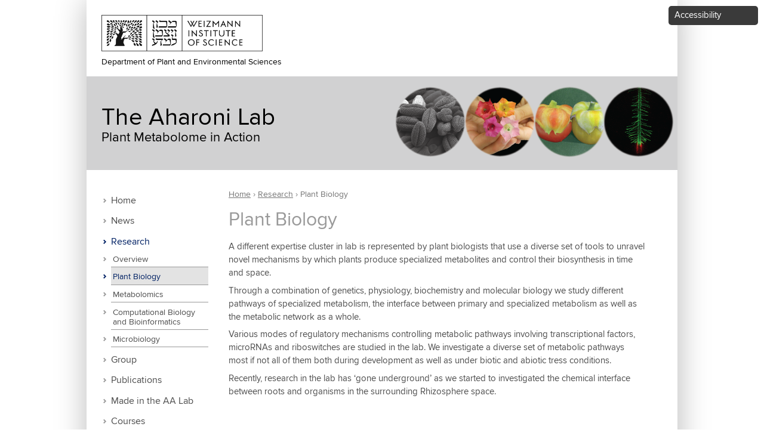

--- FILE ---
content_type: text/html; charset=utf-8
request_url: https://www.weizmann.ac.il/plants/aharoni/research-activities/plant-biology
body_size: 10374
content:
<!DOCTYPE html>
<!--[if IEMobile 7]><html class="iem7"  lang="en" dir="ltr"><![endif]-->
<!--[if lte IE 6]><html class="lt-ie9 lt-ie8 lt-ie7"  lang="en" dir="ltr"><![endif]-->
<!--[if (IE 7)&(!IEMobile)]><html class="lt-ie9 lt-ie8"  lang="en" dir="ltr"><![endif]-->
<!--[if IE 8]><html class="lt-ie9"  lang="en" dir="ltr"><![endif]-->
<!--[if (gte IE 9)|(gt IEMobile 7)]><!--><html  lang="en" dir="ltr" prefix="og: https://ogp.me/ns#"><!--<![endif]-->

<head>
  <meta charset="utf-8" />
<!-- Google Tag Manager -->
<script>(function(w,d,s,l,i){w[l]=w[l]||[];w[l].push({'gtm.start':
new Date().getTime(),event:'gtm.js'});var f=d.getElementsByTagName(s)[0],
j=d.createElement(s),dl=l!='dataLayer'?'&l='+l:'';j.async=true;j.src=
'https://www.googletagmanager.com/gtm.js?id='+i+dl;f.parentNode.insertBefore(j,f);
})(window,document,'script','dataLayer','GTM-P2C892P');</script>
<!-- End Google Tag Manager --><meta name="robots" content="noarchive" />
<meta name="weizmann-verification" content="1" />
<meta property="wis:generator" content="wis-d7" />
<meta name="google-site-verification" content="4mEnX3xnh6V9tnoz0C1adlQgUcqAiM7nN49nUdjctbk" />
<script type="application/ld+json">{
    "@context": "https://schema.org",
    "@graph": [
        {
            "@type": "Article",
            "headline": "Plant Biology",
            "name": "Plant Biology",
            "description": "A different expertise cluster in lab is represented by plant biologists that use a diverse set of tools to unravel novel mechanisms by which plants produce specialized metabolites and control their biosynthesis in time and space.",
            "author": {
                "@type": "Person",
                "name": "Prof. Asaph Aharoni",
                "url": "https://www.weizmann.ac.il/plants/aharoni/"
            },
            "publisher": {
                "@type": "Person",
                "name": "Prof. Asaph Aharoni",
                "url": "https://www.weizmann.ac.il/plants/aharoni/"
            },
            "datePublished": "Mon, 02/17/2020 - 16:07",
            "dateModified": "Mon, 02/17/2020 - 16:07",
            "image": {
                "@type": "ImageObject",
                "representativeOfPage": "True",
                "url": "https://www.weizmann.ac.il/plants/aharoni/sites/plants.aharoni/files/MANDUCA_0.jpg"
            }
        },
        {
            "@type": "WebPage",
            "name": "Plant Biology",
            "description": "A different expertise cluster in lab is represented by plant biologists that use a diverse set of tools to unravel novel mechanisms by which plants produce specialized metabolites and control their biosynthesis in time and space. Through a combination of genetics, physiology, biochemistry and molecular biology we study different pathways of specialized metabolism, the interface between primary and specialized metabolism as well as the metabolic network as a whole.",
            "breadcrumb": {
                "@type": "BreadcrumbList",
                "itemListElement": [
                    {
                        "@type": "ListItem",
                        "position": 1,
                        "name": "Home",
                        "item": "https://www.weizmann.ac.il/plants/aharoni/"
                    },
                    {
                        "@type": "ListItem",
                        "position": 2,
                        "name": "Research",
                        "item": "https://www.weizmann.ac.il/plants/aharoni/research-activities"
                    }
                ]
            },
            "url": "https://www.weizmann.ac.il/plants/aharoni/research-activities/plant-biology"
        },
        {
            "@type": "Organization",
            "name": "Weizmann Institute of Science",
            "address": {
                "@type": "PostalAddress",
                "streetAddress": "234 Herzl Street",
                "addressLocality": "Rehovot",
                "addressRegion": "Rehovot",
                "postalCode": "7610001",
                "addressCountry": "IL"
            },
            "telephone": "+972-8-934-9106",
            "url": "http://www.weizmann.ac.il/pages",
            "sameAs": [
                "https://www.facebook.com/WeizmannInstituteOfScience",
                "https://twitter.com/weizmannscience",
                "https://www.youtube.com/user/WeizmannInstitute"
            ],
            "image": {
                "@type": "ImageObject",
                "url": "http://www.weizmann.ac.il/pages/sites/default/files/uploads/About/about_landing_general.jpg"
            },
            "logo": {
                "@type": "ImageObject",
                "url": "http://www.weizmann.ac.il/pages/sites/default/files/wis_logo_wis_logo_eng_v1_black.png"
            }
        },
        {
            "@type": "Person",
            "name": "Prof. Asaph Aharoni",
            "givenName": "Asaph",
            "familyName": "Aharoni",
            "gender": "Male",
            "jobTitle": "Scientist",
            "url": "https://www.weizmann.ac.il/plants/aharoni/",
            "email": "asaph.aharoni@weizmann.ac.il",
            "telephone": "+972-8-934-3643",
            "image": {
                "@type": "ImageObject",
                "url": "https://www.weizmann.ac.il/plants/aharoni/sites/plants.aharoni/files/styles/thumbnail/public/IMG_3480_0.jpg?itok=7tGNT0kl"
            },
            "affiliation": {
                "@type": "Organization",
                "name": "Weizmann Institute of Science",
                "url": "https://www.weizmann.ac.il",
                "logo": {
                    "@type": "ImageObject",
                    "url": "http://www.weizmann.ac.il/pages/sites/default/files/wis_logo_wis_logo_eng_v1_black.png"
                }
            }
        },
        {
            "@type": "WebSite",
            "name": "The Aharoni Lab",
            "url": "https://www.weizmann.ac.il/plants/aharoni/",
            "publisher": {
                "@type": "Person",
                "name": "Prof. Asaph Aharoni",
                "url": "https://www.weizmann.ac.il/plants/aharoni/"
            }
        }
    ]
}</script>
<meta content="IE=edge,chrome=1" http-equiv="X-UA-Compatible" />
<link rel="shortcut icon" href="https://www.weizmann.ac.il/pages/sites/all/images/favicon.svg" type="image/vnd.microsoft.icon" />
<meta name="description" content="A different expertise cluster in lab is represented by plant biologists that use a diverse set of tools to unravel novel mechanisms by which plants produce specialized metabolites and control their biosynthesis in time and space." />
<meta name="generator" content="Drupal 7 (https://www.drupal.org)" />
<link rel="image_src" href="https://www.weizmann.ac.il/plants/aharoni/sites/plants.aharoni/files/MANDUCA_0.jpg" />
<link rel="canonical" href="https://www.weizmann.ac.il/plants/aharoni/research-activities/plant-biology" />
<link rel="shortlink" href="https://www.weizmann.ac.il/plants/aharoni/node/604" />
<meta property="og:site_name" content="The Aharoni Lab" />
<meta property="og:type" content="article" />
<meta property="og:url" content="https://www.weizmann.ac.il/plants/aharoni/research-activities/plant-biology" />
<meta property="og:title" content="Plant Biology" />
<meta property="og:description" content="A different expertise cluster in lab is represented by plant biologists that use a diverse set of tools to unravel novel mechanisms by which plants produce specialized metabolites and control their biosynthesis in time and space." />
<meta property="og:updated_time" content="2020-06-22T16:14:48+03:00" />
<meta property="og:image" content="https://www.weizmann.ac.il/plants/aharoni/sites/plants.aharoni/files/MANDUCA_0.jpg" />
<meta property="article:published_time" content="2020-02-17T16:07:44+02:00" />
<meta property="article:modified_time" content="2020-06-22T16:14:48+03:00" />
  <title>Plant Biology | The Aharoni Lab</title>

      <meta name="MobileOptimized" content="width">
    <meta name="HandheldFriendly" content="true">
    <meta name="viewport" content="width=device-width, initial-scale=1, maximum-scale=1">
    <meta http-equiv="cleartype" content="on">

  <style>
@import url("https://www.weizmann.ac.il/plants/aharoni/modules/system/system.base.css?sfzqoy");
</style>
<style>
@import url("https://www.weizmann.ac.il/plants/aharoni/sites/all/modules/contrib/jquery_update/replace/ui/themes/base/minified/jquery.ui.core.min.css?sfzqoy");
@import url("https://www.weizmann.ac.il/plants/aharoni/sites/all/modules/contrib/jquery_update/replace/ui/themes/base/minified/jquery.ui.theme.min.css?sfzqoy");
</style>
<style>
@import url("https://www.weizmann.ac.il/plants/aharoni/sites/all/modules/contrib/fences/field.css?sfzqoy");
@import url("https://www.weizmann.ac.il/plants/aharoni/modules/node/node.css?sfzqoy");
@import url("https://www.weizmann.ac.il/plants/aharoni/modules/user/user.css?sfzqoy");
@import url("https://www.weizmann.ac.il/plants/aharoni/sites/all/modules/custom/weizmann_global/css/weizmann_global.css?sfzqoy");
@import url("https://www.weizmann.ac.il/plants/aharoni/sites/all/modules/custom/wis_contact_page/css/wis_contact_page.css?sfzqoy");
@import url("https://www.weizmann.ac.il/plants/aharoni/sites/all/modules/custom/wis_data/wis_data_exclusions/css/wis_data_exclusions.css?sfzqoy");
@import url("https://www.weizmann.ac.il/plants/aharoni/sites/all/modules/custom/wis_lab/css/wis_lab.forms.css?sfzqoy");
@import url("https://www.weizmann.ac.il/plants/aharoni/sites/all/modules/custom/wis_lab/css/wis_lab.quicktabs.css?sfzqoy");
@import url("https://www.weizmann.ac.il/plants/aharoni/sites/all/modules/custom/wis_navbar/css/wis_lab.icons.css?sfzqoy");
@import url("https://www.weizmann.ac.il/plants/aharoni/sites/all/modules/custom/wis_photo_gallery/css/wis_photo_gallery.css?sfzqoy");
@import url("https://www.weizmann.ac.il/plants/aharoni/sites/all/modules/contrib/views/css/views.css?sfzqoy");
@import url("https://www.weizmann.ac.il/plants/aharoni/sites/all/modules/custom/nagish/nagish.css?sfzqoy");
@import url("https://www.weizmann.ac.il/plants/aharoni/sites/all/modules/contrib/ckeditor/css/ckeditor.css?sfzqoy");
</style>
<style>
@import url("https://www.weizmann.ac.il/plants/aharoni/sites/all/modules/contrib/colorbox/styles/default/colorbox_style.css?sfzqoy");
@import url("https://www.weizmann.ac.il/plants/aharoni/sites/all/modules/contrib/ctools/css/ctools.css?sfzqoy");
@import url("https://www.weizmann.ac.il/plants/aharoni/sites/all/modules/custom/nagish/plugins/zoom/zoom.css?sfzqoy");
@import url("https://www.weizmann.ac.il/plants/aharoni/sites/all/modules/custom/nagish/plugins/contrast/contrast.css?sfzqoy");
@import url("https://www.weizmann.ac.il/plants/aharoni/sites/all/modules/custom/nagish/plugins/grayscale/grayscale.css?sfzqoy");
@import url("https://www.weizmann.ac.il/plants/aharoni/sites/all/modules/custom/nagish/plugins/invert/invert.css?sfzqoy");
@import url("https://www.weizmann.ac.il/plants/aharoni/sites/all/modules/custom/wis_lab/css/wis_lab.research_topics.css?sfzqoy");
</style>
<style>
@import url("https://www.weizmann.ac.il/plants/aharoni/sites/all/themes/lab/css/styles.css?sfzqoy");
@import url("https://www.weizmann.ac.il/plants/aharoni/sites/all/themes/lab/css/selectboxit.css?sfzqoy");
@import url("https://www.weizmann.ac.il/plants/aharoni/sites/plants.aharoni/themes/lab_subtheme/css/lab_subtheme_styles.css?sfzqoy");
</style>
  <script src="https://www.weizmann.ac.il/plants/aharoni/sites/all/modules/contrib/jquery_update/replace/jquery/1.7/jquery.min.js?v=1.7.2"></script>
<script src="https://www.weizmann.ac.il/plants/aharoni/misc/jquery-extend-3.4.0.js?v=1.7.2"></script>
<script src="https://www.weizmann.ac.il/plants/aharoni/misc/jquery-html-prefilter-3.5.0-backport.js?v=1.7.2"></script>
<script src="https://www.weizmann.ac.il/plants/aharoni/misc/jquery.once.js?v=1.2"></script>
<script src="https://www.weizmann.ac.il/plants/aharoni/misc/drupal.js?sfzqoy"></script>
<script src="https://www.weizmann.ac.il/plants/aharoni/sites/all/modules/contrib/jquery_update/replace/ui/ui/minified/jquery.ui.core.min.js?v=1.10.2"></script>
<script src="https://www.weizmann.ac.il/plants/aharoni/sites/all/modules/contrib/jquery_update/replace/ui/ui/minified/jquery.ui.widget.min.js?v=1.10.2"></script>
<script src="https://www.weizmann.ac.il/plants/aharoni/sites/all/modules/custom/weizmann_global/js/weizmann_global.js?sfzqoy"></script>
<script src="https://www.weizmann.ac.il/plants/aharoni/sites/all/modules/custom/wis_contact_page/js/buildings.js?sfzqoy"></script>
<script src="https://www.weizmann.ac.il/plants/aharoni/sites/all/modules/custom/wis_lab/js/wis_lab.members.js?sfzqoy"></script>
<script src="https://www.weizmann.ac.il/plants/aharoni/sites/all/modules/custom/wis_lab/js/wis_lab.publications.js?sfzqoy"></script>
<script src="https://www.weizmann.ac.il/plants/aharoni/sites/all/modules/custom/wis_lab/js/wis_lab.positions.js?sfzqoy"></script>
<script src="https://www.weizmann.ac.il/plants/aharoni/sites/all/modules/custom/wis_lab/js/wis_lab.research_topics.js?sfzqoy"></script>
<script src="https://www.weizmann.ac.il/plants/aharoni/sites/all/modules/custom/wis_lab/js/wis_lab.syncro.js?sfzqoy"></script>
<script src="https://www.weizmann.ac.il/plants/aharoni/sites/all/modules/custom/wis_navbar/js/wis_navbar.js?sfzqoy"></script>
<script src="https://www.weizmann.ac.il/plants/aharoni/sites/all/modules/custom/nagish/nagish.js?sfzqoy"></script>
<script src="https://www.weizmann.ac.il/plants/aharoni/sites/all/libraries/colorbox/jquery.colorbox-min.js?sfzqoy"></script>
<script src="https://www.weizmann.ac.il/plants/aharoni/sites/all/modules/contrib/colorbox/js/colorbox.js?sfzqoy"></script>
<script src="https://www.weizmann.ac.il/plants/aharoni/sites/all/modules/contrib/colorbox/styles/default/colorbox_style.js?sfzqoy"></script>
<script src="https://www.weizmann.ac.il/plants/aharoni/sites/all/modules/custom/nagish/plugins/zoom/zoom.js?sfzqoy"></script>
<script src="https://www.weizmann.ac.il/plants/aharoni/sites/all/modules/custom/nagish/plugins/contrast/contrast.js?sfzqoy"></script>
<script src="https://www.weizmann.ac.il/plants/aharoni/sites/all/modules/custom/nagish/plugins/grayscale/grayscale.js?sfzqoy"></script>
<script src="https://www.weizmann.ac.il/plants/aharoni/sites/all/modules/custom/nagish/plugins/invert/invert.js?sfzqoy"></script>
<script src="https://www.weizmann.ac.il/plants/aharoni/sites/all/modules/custom/nagish/plugins/reset/reset.js?sfzqoy"></script>
<script src="https://www.weizmann.ac.il/plants/aharoni/sites/all/themes/lab/js/jquery.selectboxit.js?sfzqoy"></script>
<script src="https://www.weizmann.ac.il/plants/aharoni/sites/all/themes/lab/js/script.js?sfzqoy"></script>
<script src="https://www.weizmann.ac.il/plants/aharoni/sites/plants.aharoni/themes/lab_subtheme/js/lab_subtheme_scripts.js?sfzqoy"></script>
<script>jQuery.extend(Drupal.settings, {"basePath":"\/plants\/aharoni\/","pathPrefix":"","setHasJsCookie":0,"ajaxPageState":{"theme":"lab_subtheme","theme_token":"W7_jrOyLqeSt6q7ZuZ1vZY9qsBCCd51dk-9skPOhSbg","js":{"sites\/all\/modules\/contrib\/jquery_update\/replace\/jquery\/1.7\/jquery.min.js":1,"misc\/jquery-extend-3.4.0.js":1,"misc\/jquery-html-prefilter-3.5.0-backport.js":1,"misc\/jquery.once.js":1,"misc\/drupal.js":1,"sites\/all\/modules\/contrib\/jquery_update\/replace\/ui\/ui\/minified\/jquery.ui.core.min.js":1,"sites\/all\/modules\/contrib\/jquery_update\/replace\/ui\/ui\/minified\/jquery.ui.widget.min.js":1,"sites\/all\/modules\/custom\/weizmann_global\/js\/weizmann_global.js":1,"sites\/all\/modules\/custom\/wis_contact_page\/js\/buildings.js":1,"sites\/all\/modules\/custom\/wis_lab\/js\/wis_lab.members.js":1,"sites\/all\/modules\/custom\/wis_lab\/js\/wis_lab.publications.js":1,"sites\/all\/modules\/custom\/wis_lab\/js\/wis_lab.positions.js":1,"sites\/all\/modules\/custom\/wis_lab\/js\/wis_lab.research_topics.js":1,"sites\/all\/modules\/custom\/wis_lab\/js\/wis_lab.syncro.js":1,"sites\/all\/modules\/custom\/wis_navbar\/js\/wis_navbar.js":1,"sites\/all\/modules\/custom\/nagish\/nagish.js":1,"sites\/all\/libraries\/colorbox\/jquery.colorbox-min.js":1,"sites\/all\/modules\/contrib\/colorbox\/js\/colorbox.js":1,"sites\/all\/modules\/contrib\/colorbox\/styles\/default\/colorbox_style.js":1,"sites\/all\/modules\/custom\/nagish\/plugins\/zoom\/zoom.js":1,"sites\/all\/modules\/custom\/nagish\/plugins\/contrast\/contrast.js":1,"sites\/all\/modules\/custom\/nagish\/plugins\/grayscale\/grayscale.js":1,"sites\/all\/modules\/custom\/nagish\/plugins\/invert\/invert.js":1,"sites\/all\/modules\/custom\/nagish\/plugins\/reset\/reset.js":1,"sites\/all\/themes\/lab\/js\/jquery.selectboxit.js":1,"sites\/all\/themes\/lab\/js\/script.js":1,"sites\/plants.aharoni\/themes\/lab_subtheme\/js\/lab_subtheme_scripts.js":1},"css":{"modules\/system\/system.base.css":1,"modules\/system\/system.menus.css":1,"modules\/system\/system.messages.css":1,"modules\/system\/system.theme.css":1,"misc\/ui\/jquery.ui.core.css":1,"misc\/ui\/jquery.ui.theme.css":1,"modules\/field\/theme\/field.css":1,"modules\/node\/node.css":1,"modules\/user\/user.css":1,"sites\/all\/modules\/custom\/weizmann_global\/css\/weizmann_global.css":1,"sites\/all\/modules\/custom\/wis_contact_page\/css\/wis_contact_page.css":1,"sites\/all\/modules\/custom\/wis_data\/wis_data_exclusions\/css\/wis_data_exclusions.css":1,"sites\/all\/modules\/custom\/wis_lab\/css\/wis_lab.forms.css":1,"sites\/all\/modules\/custom\/wis_lab\/css\/wis_lab.quicktabs.css":1,"sites\/all\/modules\/custom\/wis_navbar\/css\/wis_lab.icons.css":1,"sites\/all\/modules\/custom\/wis_photo_gallery\/css\/wis_photo_gallery.css":1,"sites\/all\/modules\/contrib\/views\/css\/views.css":1,"sites\/all\/modules\/custom\/nagish\/nagish.css":1,"sites\/all\/modules\/contrib\/ckeditor\/css\/ckeditor.css":1,"sites\/all\/modules\/contrib\/colorbox\/styles\/default\/colorbox_style.css":1,"sites\/all\/modules\/contrib\/ctools\/css\/ctools.css":1,"sites\/all\/modules\/custom\/nagish\/plugins\/zoom\/zoom.css":1,"sites\/all\/modules\/custom\/nagish\/plugins\/contrast\/contrast.css":1,"sites\/all\/modules\/custom\/nagish\/plugins\/grayscale\/grayscale.css":1,"sites\/all\/modules\/custom\/nagish\/plugins\/invert\/invert.css":1,"sites\/all\/modules\/custom\/wis_lab\/css\/wis_lab.research_topics.css":1,"sites\/plants.aharoni\/themes\/lab_subtheme\/system.menus.css":1,"sites\/plants.aharoni\/themes\/lab_subtheme\/system.messages.css":1,"sites\/plants.aharoni\/themes\/lab_subtheme\/system.theme.css":1,"sites\/all\/themes\/lab\/flexslider.css":1,"sites\/all\/themes\/lab\/css\/styles.css":1,"sites\/all\/themes\/lab\/css\/selectboxit.css":1,"sites\/plants.aharoni\/themes\/lab_subtheme\/css\/lab_subtheme_styles.css":1}},"colorbox":{"opacity":"0.85","current":"{current} of {total}","previous":"\u00ab Prev","next":"Next \u00bb","close":"Close","maxWidth":"98%","maxHeight":"98%","fixed":true,"mobiledetect":true,"mobiledevicewidth":"480px"},"current_lang":"en","current_lang_prefix":"","theme_path":"sites\/plants.aharoni\/themes\/lab_subtheme","wisLab":{"piNamesVariations":["Asaph Aharoni","Aharoni, Asaph","Aharoni, A.","Aharoni A."]},"wisNavbar":{"hideNavbarItems":true},"currentPath":"node\/604","currentPathIsAdmin":false,"nagish":{"title":"Accessibility","position":"top_right"}});</script>
      <!--[if lt IE 9]>
    <script src="/plants/aharoni/sites/all/themes/zen/js/html5-respond.js"></script>
    <![endif]-->
  </head>
<body class="html not-front not-logged-in one-sidebar sidebar-first page-node page-node- page-node-604 node-type-research-topic section-research-activities sitemenu-vertical header-4 header-image--custom" >
  <ul id="skip-links"> 
    <li><a href="#MainSkip" class="element-invisible element-focusable">Skip to main content</a></li>
    <li><a href="#navigation" class="element-invisible element-focusable">Skip to navigation</a></li>
      </ul>
  
    <div class="region region-page-top">
    <!-- Google Tag Manager (noscript) -->
  <noscript><iframe src="https://www.googletagmanager.com/ns.html?id=GTM-P2C892P"
  height="0" width="0" style="display:none;visibility:hidden"></iframe></noscript>
  <!-- End Google Tag Manager (noscript) --><div id="nagish" class="nagish-top-right"><a href="/plants/aharoni/" role="button" title="Click for accessibility menu" tabindex="1" aria-expanded="false" id="nagish-title">Accessibility</a><div class="nagish-wrapper"><ul class="nagish-list" role="menubar"><li class="first" data-nagish="zoom" title="Enlarge font size." data-nagish_zoom_behaviors="in" role="menuitem"><a href="/plants/aharoni/" tabindex="1" role="button">Increase font size</a></li>
<li class="" data-nagish="zoom" title="Reduce font size." data-nagish_zoom_behaviors="out" role="menuitem"><a href="/plants/aharoni/" tabindex="1" role="button">Decrease font size</a></li>
<li class="" data-nagish="contrast" title="Modification of the page content to a high contrast color scheme." role="menuitem"><a href="/plants/aharoni/" tabindex="1" role="button">Sharpen color</a></li>
<li class="" data-nagish="grayscale" title="Modification of the page content to a monochromatic color scheme." role="menuitem"><a href="/plants/aharoni/" tabindex="1" role="button">Grayscale</a></li>
<li class="" data-nagish="invert" title="Modification of the page content to a inverted color scheme." role="menuitem"><a href="/plants/aharoni/" tabindex="1" role="button">Invert color</a></li>
<li class="last" data-nagish="reset" title="Reset all settings." role="menuitem"><a href="/plants/aharoni/" tabindex="1" role="button">Default</a></li>
</ul><a href="http://www.weizmann.ac.il/pages/website-accessibility" target="_blank" class="disclaimer-link" tabindex="1">Disclaimer</a><a href="/plants/aharoni/" tabindex="1" role="button" id="nagish-close"><span class="element-invisible">close</span></a></div></div>  </div>
  <!--  div id="loader"></div-->

<div id="page">

  <header class="header" id="header" role="banner">
    
      <div class="navbar-header">
      <button class="main-navbar-toggle collapsed" type="button" data-toggle="collapse">
        <span class="element-invisible">Toggle navigation</span>
        <span class="icon-bar"></span>
        <span class="icon-bar"></span>
        <span class="icon-bar"></span>
      </button> <span class="">Menu</span>
  </div>
    
          <img src="https://www.weizmann.ac.il/plants/aharoni/sites/plants.aharoni/files/styles/header_image/public/header.png?itok=REfntf0g" alt="" class="header__image" />
        
    
<!-- Weizmann Institute logo and link to Department -->
      <div class="wis-logo-container" data-color="#000">
	      <a href="http://www.weizmann.ac.il" 
	         title="Weizmann Institute of Science" 
	         class="header__logo-wis" 
	         target="_blank"
	         id="wis-logo">
	           <img src="/plants/aharoni/sites/all/themes/lab/images/wis-logos/Weizmann Master Brand logo_landscape.png" 
	                alt="Weizmann Institute of Science" 
	                class="header__logo-wis-image" style="display: block;width: 100%;max-width: 270px;margin-bottom: .5em;" />
	           
	      </a>
	      <a href="http://www.weizmann.ac.il/plants" target="_blank"><span>Department of Plant and Environmental Sciences</span></a>
	    </div> <!-- /.wis-logo-container -->

    <div class="title-container">
	    
	    <div class="header__name-and-slogan" id="name-and-slogan">
        <div class="header__site-name" id="site-name" data-color="#000" data-font="Proxima Nova">
          <a href="/plants/aharoni/" title="Home" class="header__site-link" rel="home"><span>The Aharoni Lab</span></a>
        </div>

        <div class="header__site-slogan" id="site-slogan" data-color="#000" data-font="Proxima Nova">Plant Metabolome in Action</div>
      </div>
 
    </div> <!-- /.title-container -->



    	    <div class="mobile-header-banner">
	      <img src="https://www.weizmann.ac.il/plants/aharoni/sites/plants.aharoni/files/styles/header_mobile_image/public/header.png?itok=bZhvNLIk" alt="The Aharoni Lab" />
	    </div>
    
      
        </header>  <div id="mobile-nav-container"><ul class="menu"><li class="menu__item is-leaf first leaf"><a href="/plants/aharoni/" class="menu__link">Home</a></li>
<li class="menu__item is-leaf leaf"><a href="/plants/aharoni/news-0" class="menu__link">News</a></li>
<li class="menu__item is-expanded is-active-trail expanded active-trail"><a href="/plants/aharoni/research-activities" class="menu__link is-active-trail active-trail">Research</a><ul class="menu"><li class="menu__item is-leaf first leaf"><a href="/plants/aharoni/research-activities" class="menu__link">Overview</a></li>
<li class="menu__item is-leaf is-active-trail leaf active-trail"><a href="/plants/aharoni/research-activities/plant-biology" class="menu__link is-active-trail active-trail active">Plant Biology</a></li>
<li class="menu__item is-leaf leaf"><a href="/plants/aharoni/research-activities/metabolomics" class="menu__link">Metabolomics</a></li>
<li class="menu__item is-leaf leaf"><a href="/plants/aharoni/research-activities/computational-biology-and-bioinformatics" class="menu__link">Computational Biology and Bioinformatics</a></li>
<li class="menu__item is-leaf last leaf"><a href="/plants/aharoni/research-activities/microbiology" class="menu__link">Microbiology</a></li>
</ul></li>
<li class="menu__item is-leaf leaf"><a href="/plants/aharoni/group-members" class="menu__link">Group</a></li>
<li class="menu__item is-leaf leaf"><a href="/plants/aharoni/publications" class="menu__link">Publications</a></li>
<li class="menu__item is-leaf leaf"><a href="/plants/aharoni/made-aa-lab" class="menu__link">Made in the AA Lab</a></li>
<li class="menu__item is-leaf leaf"><a href="/plants/aharoni/courses" class="menu__link">Courses</a></li>
<li class="menu__item is-leaf leaf"><a href="/plants/aharoni/media" class="menu__link">Media</a></li>
<li class="menu__item is-leaf leaf"><a href="/plants/aharoni/gallery" class="menu__link">Gallery</a></li>
<li class="menu__item is-leaf leaf"><a href="/plants/aharoni/acknowledgments-0" class="menu__link">Acknowledgments</a></li>
<li class="menu__item is-leaf leaf"><a href="/plants/aharoni/awards-0" class="menu__link">Awards</a></li>
<li class="menu__item is-leaf leaf"><a href="/plants/aharoni/startups" class="menu__link">Startups</a></li>
<li class="menu__item is-leaf leaf"><a href="/plants/aharoni/positions" class="menu__link">Available Positions</a></li>
<li class="menu__item is-leaf last leaf"><a href="/plants/aharoni/contactus" class="menu__link">Contact Us</a></li>
</ul></div>
    
    	
<div id="main">
	      <aside class="sidebar">
          <div class="region region-sidebar-first column sidebar" id="navigation" role="navigation">
    <div id="block-system-main-menu" class="block block-system block-menu first last odd vertical-menu" role="navigation">

      
  <ul class="menu"><li class="menu__item is-leaf first leaf"><a href="/plants/aharoni/" class="menu__link">Home</a></li>
<li class="menu__item is-leaf leaf"><a href="/plants/aharoni/news-0" class="menu__link">News</a></li>
<li class="menu__item is-expanded is-active-trail expanded active-trail"><a href="/plants/aharoni/research-activities" class="menu__link is-active-trail active-trail">Research</a><ul class="menu"><li class="menu__item is-leaf first leaf"><a href="/plants/aharoni/research-activities" class="menu__link">Overview</a></li>
<li class="menu__item is-leaf is-active-trail leaf active-trail"><a href="/plants/aharoni/research-activities/plant-biology" class="menu__link is-active-trail active-trail active">Plant Biology</a></li>
<li class="menu__item is-leaf leaf"><a href="/plants/aharoni/research-activities/metabolomics" class="menu__link">Metabolomics</a></li>
<li class="menu__item is-leaf leaf"><a href="/plants/aharoni/research-activities/computational-biology-and-bioinformatics" class="menu__link">Computational Biology and Bioinformatics</a></li>
<li class="menu__item is-leaf last leaf"><a href="/plants/aharoni/research-activities/microbiology" class="menu__link">Microbiology</a></li>
</ul></li>
<li class="menu__item is-leaf leaf"><a href="/plants/aharoni/group-members" class="menu__link">Group</a></li>
<li class="menu__item is-leaf leaf"><a href="/plants/aharoni/publications" class="menu__link">Publications</a></li>
<li class="menu__item is-leaf leaf"><a href="/plants/aharoni/made-aa-lab" class="menu__link">Made in the AA Lab</a></li>
<li class="menu__item is-leaf leaf"><a href="/plants/aharoni/courses" class="menu__link">Courses</a></li>
<li class="menu__item is-leaf leaf"><a href="/plants/aharoni/media" class="menu__link">Media</a></li>
<li class="menu__item is-leaf leaf"><a href="/plants/aharoni/gallery" class="menu__link">Gallery</a></li>
<li class="menu__item is-leaf leaf"><a href="/plants/aharoni/acknowledgments-0" class="menu__link">Acknowledgments</a></li>
<li class="menu__item is-leaf leaf"><a href="/plants/aharoni/awards-0" class="menu__link">Awards</a></li>
<li class="menu__item is-leaf leaf"><a href="/plants/aharoni/startups" class="menu__link">Startups</a></li>
<li class="menu__item is-leaf leaf"><a href="/plants/aharoni/positions" class="menu__link">Available Positions</a></li>
<li class="menu__item is-leaf last leaf"><a href="/plants/aharoni/contactus" class="menu__link">Contact Us</a></li>
</ul>
</div>
  </div>
      </aside>
  
            <div class="region region-breadcrumbs-area">
    <div id="block-wis-lab-theme-elements-breadcrumbs" class="block block-wis-lab-theme-elements first last odd">

      
  <nav class="breadcrumb" role="navigation"><div class="element-invisible">You are here</div><ol><li><a href="/plants/aharoni/">Home</a> › </li><li><a href="/plants/aharoni/research-activities">Research</a> › </li><li>Plant Biology</li></ol></nav>
</div>
  </div>
  

    <div id="content" class="column" role="main">
      <a id="MainSkip" tabindex="-1"></a>
                  <div id="main-content"></div>
                    <h1 class="page__title title" id="page-title">Plant Biology</h1>
                        
                  <div class="region-content">	
	<div id="block-system-main" class="block block-system first last odd">

      
  
<article id="research-604" class="node-604 node node-research-topic node-promoted research-image view-mode-full clearfix">
        
  <div class="field field-name-body field-type-text-with-summary field-label-hidden"><div class="field-items"><div class="field-item even"><p>A different expertise cluster in lab is represented by plant biologists that use a diverse set of tools to unravel novel mechanisms by which plants produce specialized metabolites and control their biosynthesis in time and space.</p>
<p>Through a combination of genetics, physiology, biochemistry and molecular biology we study different pathways of specialized metabolism, the interface between primary and specialized metabolism as well as the metabolic network as a whole.</p>
<p>Various modes of regulatory mechanisms controlling metabolic pathways involving transcriptional factors, microRNAs and riboswitches are studied in the lab. We investigate a diverse set of metabolic pathways most if not all of them both during development as well as under biotic and abiotic tress conditions.</p>
<p>Recently, research in the lab has ‘gone underground’ as we started to investigated the chemical interface between roots and organisms in the surrounding Rhizosphere space.</p>
</div></div></div>
  
</article>

</div>
</div>
          </div>


  </div><!-- /#main -->
   <div class="region region-mobile-footer">
    <div id="block-lab-footer-block-lab-footer-block" class="block block-lab-footer-block first odd">

      
  
				<div class="footer_right"><p><last updated:="" january=""></last></p></div>
				<div class="footer_left"><p>Contact: <a href="mailto:asaph.aharoni@weizmann.ac.il">asaph.aharoni@weizmann.ac.il</a></p>
</div>
				
				
</div>
  </div>

 
</div>

    
  <div class="region region-footer" id="footer" role="contentinfo">
    <div id="block-lab-footer-block-lab-footer-block--2" class="block block-lab-footer-block even">

      
  
				<div class="footer_right"><p><last updated:="" january=""></last></p></div>
				<div class="footer_left"><p>Contact: <a href="mailto:asaph.aharoni@weizmann.ac.il">asaph.aharoni@weizmann.ac.il</a></p>
</div>
				
				
</div>
  </div>

  </body>
</html>
<script id="f5_cspm">(function(){var f5_cspm={f5_p:'DOHLDBPDPMAGHOGHHMCIOMCDJDCHJBNIAIANFJBNPJIMMBFNLAMHOODKAIPABIAILNBBOGFLAACMALPLECOAOFJFAAPKNDCILMPMMOHGGAOCBDJKEMFDBICGLLGNDHOB',setCharAt:function(str,index,chr){if(index>str.length-1)return str;return str.substr(0,index)+chr+str.substr(index+1);},get_byte:function(str,i){var s=(i/16)|0;i=(i&15);s=s*32;return((str.charCodeAt(i+16+s)-65)<<4)|(str.charCodeAt(i+s)-65);},set_byte:function(str,i,b){var s=(i/16)|0;i=(i&15);s=s*32;str=f5_cspm.setCharAt(str,(i+16+s),String.fromCharCode((b>>4)+65));str=f5_cspm.setCharAt(str,(i+s),String.fromCharCode((b&15)+65));return str;},set_latency:function(str,latency){latency=latency&0xffff;str=f5_cspm.set_byte(str,40,(latency>>8));str=f5_cspm.set_byte(str,41,(latency&0xff));str=f5_cspm.set_byte(str,35,2);return str;},wait_perf_data:function(){try{var wp=window.performance.timing;if(wp.loadEventEnd>0){var res=wp.loadEventEnd-wp.navigationStart;if(res<60001){var cookie_val=f5_cspm.set_latency(f5_cspm.f5_p,res);window.document.cookie='f5avr1492890776aaaaaaaaaaaaaaaa_cspm_='+encodeURIComponent(cookie_val)+';path=/;'+'';}
return;}}
catch(err){return;}
setTimeout(f5_cspm.wait_perf_data,100);return;},go:function(){var chunk=window.document.cookie.split(/\s*;\s*/);for(var i=0;i<chunk.length;++i){var pair=chunk[i].split(/\s*=\s*/);if(pair[0]=='f5_cspm'&&pair[1]=='1234')
{var d=new Date();d.setTime(d.getTime()-1000);window.document.cookie='f5_cspm=;expires='+d.toUTCString()+';path=/;'+';';setTimeout(f5_cspm.wait_perf_data,100);}}}}
f5_cspm.go();}());</script>

--- FILE ---
content_type: text/css
request_url: https://www.weizmann.ac.il/plants/aharoni/sites/all/themes/lab/css/styles.css?sfzqoy
body_size: 38671
content:
/**
 * @file
 * Styles are organized using the SMACSS technique. @see http://smacss.com/book/
 *
 * When you turn on CSS aggregation at admin/config/development/performance, all
 * of these @include files will be combined into a single file.
 */
/* Import Sass mixins, variables, Compass modules, etc. */
@import url(https://wfonts.weizmann.ac.il/css/Glyphicons+Halflings:400);
@import url(https://wfonts.weizmann.ac.il/css/Proxima+Nova:400,700);
/**
 * Mixin breakpoint(point)
 * Allows to define per-selector special rules for different (predefined) screen sizes
 *
 * @vars: $point = [desktop, tablet, mobileonly]
 *
 * @usage:
 *     .my-class {
 *        <common-rules>
 *        @include breakpoint(<pointname>) {
 *		      <rules-apply-only-to-selected-breakpoint>
 *		    }
 *		 }
 *
 * 
 */
/* HTML element (SMACSS base) rules */
/**
 * @file
 * Normalize.css is intended to be used as an alternative to CSS resets.
 *
 * This file is a slight fork of these original sources:
 * - normalize.css v2.1.2 | MIT License | git.io/normalize
 * - normalize.scss v2.1.2 | MIT/GPLv2 License | bit.ly/normalize-with-compass
 *
 * It's suggested that you read the normalize.scss file and customise it to meet
 * your needs, rather then including the file in your project and overriding the
 * defaults later in your CSS.
 * @see http://nicolasgallagher.com/about-normalize-css/
 *
 * Also: @see http://meiert.com/en/blog/20080419/reset-style-sheets-are-bad/
 *       @see http://snook.ca/archives/html_and_css/no_css_reset/
 */
/**
 * HTML5 display definitions
 */
/* Correct `block` display not defined in IE 8/9. */
@import url(https://wfonts.weizmann.ac.il/css/Glyphicons+Halflings:400);
@import url(https://wfonts.weizmann.ac.il/css/Proxima+Nova:400,700);
@import url(https://wfonts.weizmann.ac.il/css/Glyphicons+Halflings:400);
@import url(https://wfonts.weizmann.ac.il/css/Proxima+Nova:400,700);
@import url(https://wfonts.weizmann.ac.il/css/Glyphicons+Halflings:400);
@import url(https://wfonts.weizmann.ac.il/css/Proxima+Nova:400,700);
@import url(https://wfonts.weizmann.ac.il/css/Proxima+Nova:400,700);
/* line 23, ../sass/_normalize.scss */
article,
aside,
details,
figcaption,
figure,
footer,
header,
main,
nav,
section,
summary {
  display: block;
}

/* Correct `inline-block` display not defined in IE 8/9. */
/* line 38, ../sass/_normalize.scss */
audio,
canvas,
video {
  display: inline-block;
}

/**
 * Prevent modern browsers from displaying `audio` without controls.
 * Remove excess height in iOS 5 devices.
 */
/* line 49, ../sass/_normalize.scss */
audio:not([controls]) {
  display: none;
  height: 0;
}

/* Address styling not present in IE 8/9. */
/* line 55, ../sass/_normalize.scss */
[hidden] {
  display: none;
}

/**
 * Base
 *
 * Instead of relying on the fonts that are available on a user's computer, you
 * can use web fonts which, like images, are resources downloaded to the user's
 * browser. Because of the bandwidth and rendering resources required, web fonts
 * should be used with care.
 *
 * Numerous resources for web fonts can be found on Google. Here are a few
 * websites where you can find Open Source fonts to download:
 * - http://www.fontsquirrel.com/fontface
 * - http://www.theleagueofmoveabletype.com
 *
 * In order to use these fonts, you will need to convert them into formats
 * suitable for web fonts. We recommend the free-to-use Font Squirrel's
 * Font-Face Generator:
 *   http://www.fontsquirrel.com/fontface/generator
 *
 * The following is an example @font-face declaration. This font can then be
 * used in any ruleset using a property like this:  font-family: Example, serif;
 *
 * Since we're using Sass, you'll need to declare your font faces here, then you
 * can add them to the font variables in the _init.scss partial.
 */
/*
@font-face {
  font-family: 'Example';
  src: url('../fonts/example.eot');
  src: url('../fonts/example.eot?iefix') format('eot'),
    url('../fonts/example.woff') format('woff'),
    url('../fonts/example.ttf') format('truetype'),
    url('../fonts/example.svg#webfontOkOndcij') format('svg');
  font-weight: normal;
  font-style: normal;
}
*/
/**
 * 1. Set default font family to sans-serif.
 * 2. Prevent iOS text size adjust after orientation change, without disabling
 *    user zoom.
 * 3. Correct text resizing oddly in IE 6/7 when body `font-size` is set using
 *    `em` units.
 */
/* line 103, ../sass/_normalize.scss */
html {
  font-family: "Proxima Nova", Arial, Helvetica, "Nimbus Sans L", sans-serif;
  /* 1 */
  font-size: 93.75%;
  /* 3 */
  -ms-text-size-adjust: 100%;
  /* 2 */
  -webkit-text-size-adjust: 100%;
  /* 2 */
  line-height: 1.5em;
  color: #333;
}

/* Remove default margin. */
/* line 116, ../sass/_normalize.scss */
body {
  margin: 0;
  padding: 0;
}

/**
 * Links
 *
 * The order of link states are based on Eric Meyer's article:
 * http://meyerweb.com/eric/thoughts/2007/06/11/who-ordered-the-link-states
 */
/* Address `outline` inconsistency between Chrome and other browsers. */
/* line 138, ../sass/_normalize.scss */
a:focus {
  outline: thin dotted;
}

/* Improve readability when focused and also mouse hovered in all browsers. */
/* line 143, ../sass/_normalize.scss */
a:active,
a:hover {
  outline: 0;
}

/**
 * Typography
 *
 * To achieve a pleasant vertical rhythm, we use Compass' Vertical Rhythm mixins
 * so that the line height of our base font becomes the basic unit of vertical
 * measurement. We use multiples of that unit to set the top and bottom margins
 * for our block level elements and to set the line heights of any fonts.
 * For more information, see http://24ways.org/2006/compose-to-a-vertical-rhythm
 */
/* Set 1 unit of vertical rhythm on the top and bottom margin. */
/* line 159, ../sass/_normalize.scss */
p,
pre {
  margin: 0 0 0.5em 0;
}

/* line 164, ../sass/_normalize.scss */
p:first-of-type {
  margin-top: 0;
}

/* line 168, ../sass/_normalize.scss */
blockquote {
  /* Also indent the quote on both sides. */
  margin: 1.5em 30px;
}

/**
 * Address variable `h1` font-size and margin within `section` and `article`
 * contexts in Firefox 4+, Safari 5, and Chrome.
 */
/* line 177, ../sass/_normalize.scss */
h1 {
  font-size: 32px;
}
@media (max-width: 400px) {
  /* line 177, ../sass/_normalize.scss */
  h1 {
    font-size: 9vw;
  }
}

/* line 183, ../sass/_normalize.scss */
h2 {
  font-size: 28px;
}
@media (max-width: 400px) {
  /* line 183, ../sass/_normalize.scss */
  h2 {
    font-size: 7vw;
  }
}

/* line 189, ../sass/_normalize.scss */
h3, #pure-metrics ul .metric-value, .view-publications .view-content .year-title {
  font-size: 24px;
}
@media (max-width: 400px) {
  /* line 189, ../sass/_normalize.scss */
  h3, #pure-metrics ul .metric-value, .view-publications .view-content .year-title {
    font-size: 6vw;
  }
}

/* line 195, ../sass/_normalize.scss */
h4 {
  font-size: 20px;
}

/* line 198, ../sass/_normalize.scss */
h5 {
  font-size: 15px;
}

/* line 201, ../sass/_normalize.scss */
h6 {
  font-size: 11.25px;
}

/* line 205, ../sass/_normalize.scss */
h1, h2, h3, #pure-metrics ul .metric-value, .view-publications .view-content .year-title, h4, h5, h6 {
  line-height: 1.125em;
  margin-top: 1.25rem;
  margin-bottom: 0.25em;
  font-weight: normal;
}

/* line 212, ../sass/_normalize.scss */
p + h2,
p + h3,
#pure-metrics ul p + .metric-value,
.view-publications .view-content p + .year-title,
table + h2,
table + h3,
#pure-metrics ul table + .metric-value,
.view-publications .view-content table + .year-title,
ul + h2,
ul + h3,
#pure-metrics ul ul + .metric-value,
.view-publications .view-content ul + .year-title,
ol + h2,
ol + h3,
#pure-metrics ul ol + .metric-value,
.view-publications .view-content ol + .year-title {
  margin-top: 1.75rem;
}

/* Address styling not present in IE 8/9, Safari 5, and Chrome. */
/* line 226, ../sass/_normalize.scss */
abbr[title] {
  border-bottom: 1px dotted;
}

/* Address style set to `bolder` in Firefox 4+, Safari 5, and Chrome. */
/* line 231, ../sass/_normalize.scss */
b,
strong {
  font-weight: bold;
}

/* Address styling not present in Safari 5 and Chrome. */
/* line 237, ../sass/_normalize.scss */
dfn {
  font-style: italic;
}

/* Address differences between Firefox and other browsers. */
/* line 242, ../sass/_normalize.scss */
hr {
  -moz-box-sizing: content-box;
  -webkit-box-sizing: content-box;
  box-sizing: content-box;
  height: 0;
  border: 1px solid #666;
  padding-bottom: -1px;
  margin: 1.5em 0;
}

/* Address styling not present in IE 8/9. */
/* line 251, ../sass/_normalize.scss */
mark {
  background: #ff0;
  color: #000;
}

/* Correct font family set oddly in Safari 5 and Chrome. */
/* line 257, ../sass/_normalize.scss */
code,
kbd,
pre,
samp,
tt,
var {
  font-family: "Courier New", "DejaVu Sans Mono", monospace, sans-serif;
  font-size: 1em;
  line-height: 1.5em;
}

/* Improve readability of pre-formatted text in all browsers. */
/* line 269, ../sass/_normalize.scss */
pre {
  white-space: pre-wrap;
}

/* Set consistent quote types. */
/* line 274, ../sass/_normalize.scss */
q {
  quotes: "\201C" "\201D" "\2018" "\2019";
}

/* Address inconsistent and variable font size in all browsers. */
/* line 279, ../sass/_normalize.scss */
small {
  font-size: 80%;
}

/* Prevent `sub` and `sup` affecting `line-height` in all browsers. */
/* line 284, ../sass/_normalize.scss */
sub,
sup {
  font-size: 75%;
  line-height: 0;
  position: relative;
  vertical-align: baseline;
}

/* line 291, ../sass/_normalize.scss */
sup {
  top: -0.5em;
}

/* line 294, ../sass/_normalize.scss */
sub {
  bottom: -0.25em;
}

/**
 * Lists
 */
/* line 301, ../sass/_normalize.scss */
dl,
menu,
ol,
ul {
  /* Address margins set differently in IE 6/7. */
  margin: 0 0 0.5em 0;
  padding: 0 0 0 1.1em;
  list-style-position: outside;
}
/* line 310, ../sass/_normalize.scss */
dl li,
menu li,
ol li,
ul li {
  line-height: 1.25em;
  margin-top: 0.5em;
  margin-bottom: 0.5em;
}

/* line 327, ../sass/_normalize.scss */
ol {
  padding: 0 0 0 1.5em;
}

/* line 332, ../sass/_normalize.scss */
ol ol,
ol ul,
ul ol,
ul ul {
  /* Turn off margins on nested lists. */
  margin: 0;
}

/* line 338, ../sass/_normalize.scss */
dd {
  margin: 0 0 0 30px;
  /* LTR */
}

/* Address paddings set differently in IE 6/7. */
/* line 343, ../sass/_normalize.scss */
menu,
ol,
ul {
  padding: 0 0 0 30px;
  /* LTR */
}

/**
 * Embedded content and figures
 *
 * @todo Look into adding responsive embedded video.
 */
/* line 356, ../sass/_normalize.scss */
img {
  /* Remove border when inside `a` element in IE 8/9. */
  border: 0;
  /* Suppress the space beneath the baseline */
  /* vertical-align: bottom; */
  /* Responsive images */
  max-width: 100%;
  height: auto;
}
/* line 367, ../sass/_normalize.scss */
img.left {
  float: left;
  margin-right: 1em;
}
/* line 371, ../sass/_normalize.scss */
img.right {
  float: right;
  margin-left: 1em;
  margin-right: 0.5em;
}

/* Correct overflow displayed oddly in IE 9. */
/* line 380, ../sass/_normalize.scss */
svg:not(:root) {
  overflow: hidden;
}

/* Address margin not present in IE 8/9 and Safari 5. */
/* line 385, ../sass/_normalize.scss */
figure {
  margin: 0;
}

/**
 * Forms
 */
/* Define consistent border, margin, and padding. */
/* line 395, ../sass/_normalize.scss */
fieldset {
  margin: 0 2px;
  /* Apply borders and padding that keep the vertical rhythm. */
  border-color: #c0c0c0;
  border-top-width: 0.06667em;
  border-top-style: solid;
  padding-top: 0.45833em;
  border-bottom-width: 0.06667em;
  border-bottom-style: solid;
  padding-bottom: 0.90833em;
  border-left-width: 0.06667em;
  border-left-style: solid;
  padding-left: 0.90833em;
  border-right-width: 0.06667em;
  border-right-style: solid;
  padding-right: 0.90833em;
}

/**
 * 1. Correct `color` not being inherited in IE 8/9.
 * 2. Remove padding so people aren't caught out if they zero out fieldsets.
 * 3. Correct alignment displayed oddly in IE 6/7.
 */
/* line 410, ../sass/_normalize.scss */
legend {
  border: 0;
  /* 1 */
  padding: 0;
  /* 2 */
}

/**
 * 1. Correct font family not being inherited in all browsers.
 * 2. Correct font size not being inherited in all browsers.
 * 3. Address margins set differently in Firefox 4+, Safari 5, and Chrome.
 * 4. Improve appearance and consistency with IE 6/7.
 * 5. Keep form elements constrained in their containers.
 */
/* line 423, ../sass/_normalize.scss */
button,
input,
select,
textarea {
  font-family: inherit;
  /* 1 */
  font-size: 100%;
  /* 2 */
  margin: 0;
  /* 3 */
  max-width: 100%;
  /* 5 */
  -moz-box-sizing: border-box;
  -webkit-box-sizing: border-box;
  box-sizing: border-box;
  /* 5 */
}

/**
 * Address Firefox 4+ setting `line-height` on `input` using `!important` in
 * the UA stylesheet.
 */
/* line 439, ../sass/_normalize.scss */
button,
input {
  line-height: normal;
}

/**
 * Address inconsistent `text-transform` inheritance for `button` and `select`.
 * All other form control elements do not inherit `text-transform` values.
 * Correct `button` style inheritance in Chrome, Safari 5+, and IE 8+.
 * Correct `select` style inheritance in Firefox 4+ and Opera.
 */
/* line 450, ../sass/_normalize.scss */
button,
select {
  text-transform: none;
}

/**
 * 1. Avoid the WebKit bug in Android 4.0.* where (2) destroys native `audio`
 *    and `video` controls.
 * 2. Correct inability to style clickable `input` types in iOS.
 * 3. Improve usability and consistency of cursor style between image-type
 *    `input` and others.
 * 4. Remove inner spacing in IE 7 without affecting normal text inputs.
 *    Known issue: inner spacing remains in IE 6.
 */
/* line 464, ../sass/_normalize.scss */
button,
html input[type="button"],
input[type="reset"],
input[type="submit"] {
  -webkit-appearance: button;
  /* 2 */
  cursor: pointer;
  /* 3 */
}

/**
 * Re-set default cursor for disabled elements.
 */
/* line 476, ../sass/_normalize.scss */
button[disabled],
html input[disabled] {
  cursor: default;
}

/**
 * 1. Address box sizing set to `content-box` in IE 8/9.
 * 2. Remove excess padding in IE 8/9.
 * 3. Remove excess padding in IE 7.
 *    Known issue: excess padding remains in IE 6.
 */
/* line 487, ../sass/_normalize.scss */
input[type="checkbox"],
input[type="radio"] {
  -moz-box-sizing: border-box;
  -webkit-box-sizing: border-box;
  box-sizing: border-box;
  /* 1 */
  padding: 0;
  /* 2 */
}

/**
 * 1. Address `appearance` set to `searchfield` in Safari 5 and Chrome.
 * 2. Address `box-sizing` set to `border-box` in Safari 5 and Chrome
 *    (include `-moz` to future-proof).
 */
/* line 499, ../sass/_normalize.scss */
input[type="search"] {
  -webkit-appearance: textfield;
  /* 1 */
  -moz-box-sizing: content-box;
  -webkit-box-sizing: content-box;
  box-sizing: content-box;
  /* 2 */
}

/**
 * Remove inner padding and search cancel button in Safari 5 and Chrome
 * on OS X.
 */
/* line 508, ../sass/_normalize.scss */
input[type="search"]::-webkit-search-cancel-button,
input[type="search"]::-webkit-search-decoration {
  -webkit-appearance: none;
}

/* Remove inner padding and border in Firefox 4+. */
/* line 514, ../sass/_normalize.scss */
button::-moz-focus-inner,
input::-moz-focus-inner {
  border: 0;
  padding: 0;
}

/**
 * 1. Remove default vertical scrollbar in IE 8/9.
 * 2. Improve readability and alignment in all browsers.
 */
/* line 524, ../sass/_normalize.scss */
textarea {
  overflow: auto;
  /* 1 */
  vertical-align: top;
  /* 2 */
}

/* Drupal-style form labels. */
/* line 530, ../sass/_normalize.scss */
label {
  display: block;
  font-weight: normal;
  font-size: 15px;
}
/* line 535, ../sass/_normalize.scss */
label.option {
  padding-left: .25em;
}

/**
 * Tables
 */
/* line 543, ../sass/_normalize.scss */
table {
  /* Remove most spacing between table cells. */
  border-collapse: collapse;
  border-spacing: 0;
  /* Prevent cramped-looking tables */
  /* width: 100%; */
  margin: 1em 0 0.5em 0;
}

/* line 555, ../sass/_normalize.scss */
#content table tr:nth-of-type(2n) {
  background-color: #ffffff;
}
/* line 558, ../sass/_normalize.scss */
#content table tr:nth-of-type(2n+1) {
  background-color: #e3e3e3;
}
/* line 562, ../sass/_normalize.scss */
#content table td, #content table th {
  line-height: 1.25em;
  padding: .5em;
  vertical-align: top;
  text-align: left;
}
/* line 570, ../sass/_normalize.scss */
#content table thead tr {
  color: white;
  background-color: #727272 !important;
}
/* line 573, ../sass/_normalize.scss */
#content table thead tr th {
  font-weight: normal;
}
/* line 576, ../sass/_normalize.scss */
#content table thead tr a {
  color: white !important;
}

/* Layout rules */
/**
 * @file
 * Positioning for a responsive layout.
 *
 * Define CSS classes to create a fluid grid layout with optional sidebars
 * depending on whether blocks are placed in the left or right sidebars.
 *
 * This layout uses the Zen Grids plugin for Compass: http://zengrids.com
 */
/**
 * Center the page.
 *
 * For screen sizes larger than 1200px, prevent excessively long lines of text
 * by setting a max-width.
 */
/* line 33, ../sass/layouts/_responsive.scss */
#page,
.region-bottom {
  margin-left: auto;
  margin-right: auto;
  max-width: 990px;
  width: 100%;
}

/* Apply the shared properties of grid items in a single, efficient ruleset. */
/* line 43, ../sass/layouts/_responsive.scss */
#content,
.region-sidebar-first,
.region-sidebar-second,
#footer {
  padding-left: 0;
  padding-right: 0;
  -moz-box-sizing: border-box;
  -webkit-box-sizing: border-box;
  -ms-box-sizing: border-box;
  box-sizing: border-box;
  word-wrap: break-word;
}
@media (max-width: 400px) {
  /* line 43, ../sass/layouts/_responsive.scss */
  #content,
  .region-sidebar-first,
  .region-sidebar-second,
  #footer {
    padding-left: 15px;
    padding-right: 15px;
    -moz-box-sizing: border-box;
    -webkit-box-sizing: border-box;
    -ms-box-sizing: border-box;
    box-sizing: border-box;
    word-wrap: break-word;
  }
}

/* line 57, ../sass/layouts/_responsive.scss */
.region-footer,
#footer {
  max-width: 990px;
  width: 100%;
  margin: 0 auto;
}

/* Containers for grid items and flow items. */
/* line 45, ../sass-extensions/zen-grids/stylesheets/zen/_grids.scss */
#header:before, #header:after,
#main:before,
#main:after,
#footer:before,
#footer:after {
  content: "";
  display: table;
}
/* line 50, ../sass-extensions/zen-grids/stylesheets/zen/_grids.scss */
#header:after,
#main:after,
#footer:after {
  clear: both;
}

@media (max-width: 625px) {
  /* line 76, ../sass/layouts/_responsive.scss */
  .sitemenu-horizontal .region-breadcrumbs-area {
    padding: 0 15px 10px;
  }
}
/**
 * Use 3 grid columns for smaller screens.
 */
@media (min-width: 626px) and (max-width: 869px) {
  /* line 90, ../sass/layouts/_responsive.scss */
  #content,
  .region-sidebar-first,
  .region-sidebar-second,
  #footer {
    padding-left: 15px;
    padding-right: 15px;
    -moz-box-sizing: border-box;
    -webkit-box-sizing: border-box;
    -ms-box-sizing: border-box;
    box-sizing: border-box;
    word-wrap: break-word;
  }

  /**
   * The layout when there is only one sidebar, the left one.
   */
  /* line 100, ../sass/layouts/_responsive.scss */
  .sidebar-first {
    /* Span 2 columns, starting in 2nd column from left. */
    /* Span 1 column, starting in 1st column from left. */
  }
  /* line 102, ../sass/layouts/_responsive.scss */
  .sidebar-first #content {
    float: left;
    width: 75%;
    margin-left: 25%;
    margin-right: -100%;
  }
  /* line 107, ../sass/layouts/_responsive.scss */
  .sidebar-first .region-sidebar-first {
    float: left;
    width: 25%;
    margin-left: 0%;
    margin-right: -25%;
    margin-top: 2.5em;
  }
  /* line 112, ../sass/layouts/_responsive.scss */
  .sidebar-first .region-breadcrumbs-area {
    height: 2.5em;
  }
  /* line 114, ../sass/layouts/_responsive.scss */
  .sidebar-first .region-breadcrumbs-area .block {
    margin: 0 15px;
    display: inline-block;
  }

  /**
   * The layout when there is only one sidebar, the right one.
   */
  /* line 124, ../sass/layouts/_responsive.scss */
  .sidebar-second {
    /* Span 2 columns, starting in 1st column from left. */
    /* Span 1 column, starting in 3rd column from left. */
  }
  /* line 126, ../sass/layouts/_responsive.scss */
  .sidebar-second #content {
    float: left;
    width: 75%;
    margin-left: 0%;
    margin-right: -75%;
  }
  /* line 129, ../sass/layouts/_responsive.scss */
  .sidebar-second #main {
    margin-top: 40px;
  }
  /* line 133, ../sass/layouts/_responsive.scss */
  .sidebar-second .region-sidebar-second {
    float: right;
    width: 25%;
    margin-right: 0%;
    margin-left: -25%;
  }

  /**
   * The layout when there are two sidebars.
   */
  /* line 141, ../sass/layouts/_responsive.scss */
  .two-sidebars {
    /* Span 2 columns, starting in 2nd column from left. */
    /* Span 1 column, starting in 1st column from left. */
    /* Start a new row and span all 3 columns. */
  }
  /* line 143, ../sass/layouts/_responsive.scss */
  .two-sidebars #content {
    float: left;
    width: 75%;
    margin-left: 25%;
    margin-right: -100%;
  }
  /* line 149, ../sass/layouts/_responsive.scss */
  .two-sidebars .region-sidebar-first {
    float: left;
    width: 25%;
    margin-left: 0%;
    margin-right: -25%;
  }
  /* line 154, ../sass/layouts/_responsive.scss */
  .two-sidebars .region-sidebar-second {
    float: left;
    width: 75%;
    margin-left: 25%;
    margin-right: -100%;
    clear: left;
  }

  /* line 161, ../sass/layouts/_responsive.scss */
  .sitemenu-horizontal #main {
    padding: 0 15px;
    margin-top: 40px;
  }
  /* line 166, ../sass/layouts/_responsive.scss */
  .sitemenu-horizontal #content, .sitemenu-horizontal #footer {
    padding-right: 0;
    padding-left: 0;
  }
  /* line 170, ../sass/layouts/_responsive.scss */
  .sitemenu-horizontal.no-sidebars .region-breadcrumbs-area {
    height: 2.5em;
  }
  /* line 175, ../sass/layouts/_responsive.scss */
  .sitemenu-horizontal.sidebar-first {
    /* Span 4 columns, starting in 2nd column from left. */
    /* Span 1 column, starting in 1st column from left. */
  }
  /* line 178, ../sass/layouts/_responsive.scss */
  .sitemenu-horizontal.sidebar-first .region-breadcrumbs-area {
    float: left;
    width: 100%;
    margin-left: 0%;
    margin-right: -100%;
    height: 2.5em;
  }
  /* line 181, ../sass/layouts/_responsive.scss */
  .sitemenu-horizontal.sidebar-first .region-breadcrumbs-area .block {
    margin-left: 0;
    display: inline-block;
  }
  /* line 186, ../sass/layouts/_responsive.scss */
  .sitemenu-horizontal.sidebar-first #content {
    float: left;
    width: 74.51613%;
    margin-left: 25.48387%;
    margin-right: -100%;
    padding: 0;
    margin-top: 2.5em;
  }
  /* line 193, ../sass/layouts/_responsive.scss */
  .sitemenu-horizontal.sidebar-first .region-sidebar-first {
    float: left;
    width: 22.25806%;
    margin-left: 0%;
    margin-right: -22.25806%;
    margin-top: 2.5em;
    padding: 0;
  }
  /* line 200, ../sass/layouts/_responsive.scss */
  .sitemenu-horizontal.sidebar-second {
    /* Span 4 columns, starting in 1st column from left. */
    /* Span 1 column, starting in 4th column from left. */
  }
  /* line 203, ../sass/layouts/_responsive.scss */
  .sitemenu-horizontal.sidebar-second #content {
    float: left;
    width: 74.51613%;
    margin-left: 0%;
    margin-right: -74.51613%;
    padding: 0;
  }
  /* line 208, ../sass/layouts/_responsive.scss */
  .sitemenu-horizontal.sidebar-second #main {
    padding: 0 15px;
    margin-top: 40px;
  }
  /* line 214, ../sass/layouts/_responsive.scss */
  .sitemenu-horizontal.sidebar-second .region-sidebar-second {
    float: left;
    width: 22.25806%;
    margin-left: 77.74194%;
    margin-right: -100%;
    padding: 0;
  }
}
/**
 * Use 5 grid columns for larger screens.
 */
@media (min-width: 870px) {
  /* line 236, ../sass/layouts/_responsive.scss */
  .no-sidebars .region-breadcrumbs-area {
    height: 2.5em;
  }
  /* line 239, ../sass/layouts/_responsive.scss */
  .no-sidebars #main {
    padding: 0 25px;
  }

  /**
   * The layout when there is only one sidebar, the left one.
   */
  /* line 246, ../sass/layouts/_responsive.scss */
  .sidebar-first {
    /* Span 4 columns, starting in 2nd column from left. */
    /* Span 1 column, starting in 1st column from left. */
  }
  /* line 248, ../sass/layouts/_responsive.scss */
  .sidebar-first .region-breadcrumbs-area {
    float: left;
    width: 80%;
    margin-left: 20%;
    margin-right: -100%;
    height: 2.5em;
  }
  /* line 251, ../sass/layouts/_responsive.scss */
  .sidebar-first .region-breadcrumbs-area .block {
    margin-left: 25px;
    display: inline-block;
  }
  /* line 256, ../sass/layouts/_responsive.scss */
  .sidebar-first #content {
    float: left;
    width: 80%;
    margin-left: 20%;
    margin-right: -100%;
    padding-left: 25px;
    margin-top: 2.5em;
  }
  /* line 261, ../sass/layouts/_responsive.scss */
  .sidebar-first.front #content {
    margin-top: 0;
  }
  /* line 263, ../sass/layouts/_responsive.scss */
  .sidebar-first.front #content h2:first-of-type {
    margin-top: 0;
  }
  /* line 267, ../sass/layouts/_responsive.scss */
  .sidebar-first #main {
    margin-top: 30px;
    padding: 0 25px;
  }
  /* line 272, ../sass/layouts/_responsive.scss */
  .sidebar-first .region-sidebar-first {
    float: left;
    width: 20%;
    margin-left: 0%;
    margin-right: -20%;
  }

  /**
   * The layout when there is only one sidebar, the right one.
   */
  /* line 281, ../sass/layouts/_responsive.scss */
  .sidebar-second {
    /* Span 4 columns, starting in 1st column from left. */
    /* Span 1 column, starting in 4th column from left. */
  }
  /* line 284, ../sass/layouts/_responsive.scss */
  .sidebar-second #content {
    float: left;
    width: 74.51613%;
    margin-left: 0%;
    margin-right: -74.51613%;
    padding: 0;
  }
  /* line 289, ../sass/layouts/_responsive.scss */
  .sidebar-second #main {
    padding: 0 30px;
    margin-top: 40px;
  }
  /* line 295, ../sass/layouts/_responsive.scss */
  .sidebar-second .region-sidebar-second {
    float: left;
    width: 22.25806%;
    margin-left: 77.74194%;
    margin-right: -100%;
  }

  /* line 302, ../sass/layouts/_responsive.scss */
  .sitemenu-horizontal #main {
    padding: 0 30px;
    margin-top: 40px;
  }
  /* line 307, ../sass/layouts/_responsive.scss */
  .sitemenu-horizontal.sidebar-first {
    /* Span 4 columns, starting in 2nd column from left. */
    /* Span 1 column, starting in 1st column from left. */
  }
  /* line 310, ../sass/layouts/_responsive.scss */
  .sitemenu-horizontal.sidebar-first .region-breadcrumbs-area {
    float: left;
    width: 100%;
    margin-left: 0%;
    margin-right: -100%;
    height: 2.5em;
  }
  /* line 313, ../sass/layouts/_responsive.scss */
  .sitemenu-horizontal.sidebar-first .region-breadcrumbs-area .block {
    margin-left: 0;
    display: inline-block;
  }
  /* line 318, ../sass/layouts/_responsive.scss */
  .sitemenu-horizontal.sidebar-first #content {
    float: left;
    width: 74.51613%;
    margin-left: 25.48387%;
    margin-right: -100%;
    padding: 0;
    margin-top: 2.5em;
  }
  /* line 325, ../sass/layouts/_responsive.scss */
  .sitemenu-horizontal.sidebar-first .region-sidebar-first {
    float: left;
    width: 22.25806%;
    margin-left: 0%;
    margin-right: -22.25806%;
    margin-top: 2.5em;
  }
  /* line 331, ../sass/layouts/_responsive.scss */
  .sitemenu-horizontal.sidebar-second {
    /* Span 4 columns, starting in 1st column from left. */
    /* Span 1 column, starting in 4th column from left. */
  }
  /* line 334, ../sass/layouts/_responsive.scss */
  .sitemenu-horizontal.sidebar-second #content {
    float: left;
    width: 74.51613%;
    margin-left: 0%;
    margin-right: -74.51613%;
    padding: 0;
  }
  /* line 339, ../sass/layouts/_responsive.scss */
  .sitemenu-horizontal.sidebar-second #main {
    padding: 0 30px;
    margin-top: 40px;
  }
  /* line 345, ../sass/layouts/_responsive.scss */
  .sitemenu-horizontal.sidebar-second .region-sidebar-second {
    float: left;
    width: 22.25806%;
    margin-left: 77.74194%;
    margin-right: -100%;
  }

  /**
   * The layout when there are two sidebars.
   */
  /* line 355, ../sass/layouts/_responsive.scss */
  .two-sidebars {
    /* Span 3 columns, starting in 2nd column from left. */
    /* Span 1 column, starting in 1st column from left. */
    /* Span 1 column, starting in 5th column from left. */
  }
  /* line 361, ../sass/layouts/_responsive.scss */
  .two-sidebars #content {
    float: left;
    width: 63%;
    margin-left: 17%;
    margin-right: -80%;
    padding: 0 25px 0 15px;
  }
  /* line 373, ../sass/layouts/_responsive.scss */
  .two-sidebars #main {
    padding: 0 25px;
    margin-top: 30px;
  }
  /* line 379, ../sass/layouts/_responsive.scss */
  .two-sidebars .region-sidebar-first {
    float: left;
    width: 17%;
    margin-left: 0%;
    margin-right: -17%;
  }
  /* line 388, ../sass/layouts/_responsive.scss */
  .two-sidebars .region-breadcrumbs-area {
    margin-left: 17%;
    padding-left: 15px;
    height: 2.5em;
  }
  /* line 392, ../sass/layouts/_responsive.scss */
  .two-sidebars .region-breadcrumbs-area .block {
    display: inline-block;
  }
  /* line 398, ../sass/layouts/_responsive.scss */
  .two-sidebars .region-sidebar-second {
    float: left;
    width: 20%;
    margin-left: 80%;
    margin-right: -100%;
  }
}
/**
 * Use 5 grid columns for larger screens.
 */
/* line 408, ../sass/layouts/_responsive.scss */
.lt-ie9 {
  /**
   * The layout when there is only one sidebar, the left one.
   */
  /**
   * The layout when there is only one sidebar, the right one.
   */
  /**
   * The layout when there are two sidebars.
   */
}
/* line 413, ../sass/layouts/_responsive.scss */
.lt-ie9 .no-sidebars #main {
  padding: 0 31.25px;
}
/* line 420, ../sass/layouts/_responsive.scss */
.lt-ie9 .sidebar-first {
  /* Span 4 columns, starting in 2nd column from left. */
  /* Span 1 column, starting in 1st column from left. */
}
/* line 422, ../sass/layouts/_responsive.scss */
.lt-ie9 .sidebar-first #content {
  float: left;
  width: 80%;
  margin-left: 20%;
  margin-right: -100%;
  padding-left: 25px;
}
/* line 427, ../sass/layouts/_responsive.scss */
.lt-ie9 .sidebar-first #main {
  padding: 0 31.25px;
}
/* line 433, ../sass/layouts/_responsive.scss */
.lt-ie9 .sidebar-first .region-sidebar-first {
  float: left;
  width: 20%;
  margin-left: 0%;
  margin-right: -20%;
}
/* line 441, ../sass/layouts/_responsive.scss */
.lt-ie9 .sidebar-second {
  /* Span 4 columns, starting in 1st column from left. */
  /* Span 1 column, starting in 4th column from left. */
}
/* line 443, ../sass/layouts/_responsive.scss */
.lt-ie9 .sidebar-second #content {
  float: left;
  width: 80%;
  margin-left: 0%;
  margin-right: -80%;
  padding-right: 25px;
}
/* line 448, ../sass/layouts/_responsive.scss */
.lt-ie9 .sidebar-second #main {
  padding: 0 31.25px;
}
/* line 453, ../sass/layouts/_responsive.scss */
.lt-ie9 .sidebar-second .region-sidebar-second {
  float: left;
  width: 20%;
  margin-left: 80%;
  margin-right: -100%;
}
/* line 461, ../sass/layouts/_responsive.scss */
.lt-ie9 .two-sidebars {
  /* Span 3 columns, starting in 2nd column from left. */
  /* Span 1 column, starting in 1st column from left. */
  /* Span 1 column, starting in 5th column from left. */
}
/* line 467, ../sass/layouts/_responsive.scss */
.lt-ie9 .two-sidebars #content {
  float: left;
  width: 60%;
  margin-left: 20%;
  margin-right: -80%;
  padding: 0 25px;
}
/* line 472, ../sass/layouts/_responsive.scss */
.lt-ie9 .two-sidebars #main {
  padding: 0 31.25px;
  margin-top: 30px;
}
/* line 478, ../sass/layouts/_responsive.scss */
.lt-ie9 .two-sidebars .region-sidebar-first {
  float: left;
  width: 20%;
  margin-left: 0%;
  margin-right: -20%;
}
/* line 483, ../sass/layouts/_responsive.scss */
.lt-ie9 .two-sidebars .region-sidebar-second {
  float: left;
  width: 20%;
  margin-left: 80%;
  margin-right: -100%;
}

@media (max-width: 625px) {
  /* line 491, ../sass/layouts/_responsive.scss */
  .sitemenu-horizontal #block-sidebar-submenu {
    display: none;
  }
}
/* Component (SMACSS module) rules */
/**
 * @file
 * SMACSS Modules
 *
 * Adds modular sets of styles.
 *
 * Additional useful selectors can be found in Zen's online documentation.
 * https://drupal.org/node/1707736
 */
/**
 * Wireframes.
 */
/* line 15, ../sass/components/_misc.scss */
.with-wireframes #header,
.with-wireframes #main,
.with-wireframes #content,
.with-wireframes #navigation,
.with-wireframes .region-sidebar-first,
.with-wireframes .region-sidebar-second,
.with-wireframes #footer,
.with-wireframes .region-bottom {
  outline: 1px solid #ccc;
}

/**
 * Accessibility features.
 */
/* element-invisible as defined by http://snook.ca/archives/html_and_css/hiding-content-for-accessibility */
/* line 32, ../sass/components/_misc.scss */
.element-invisible, .title_background,
.element-focusable,
#navigation .block-menu .block__title,
#navigation .block-menu-block .block__title {
  position: absolute !important;
  height: 1px;
  width: 1px;
  overflow: hidden;
  clip: rect(1px, 1px, 1px, 1px);
}

/* Turns off the element-invisible effect. */
/* line 38, ../sass/components/_misc.scss */
.element-focusable:active, .element-focusable:focus {
  position: static !important;
  clip: auto;
  height: auto;
  width: auto;
  overflow: auto;
}

/*
 * The skip-link link will be completely hidden until a user tabs to the link.
 */
/* line 55, ../sass/components/_misc.scss */
#skip-links,
#skip-link {
  margin: 0;
  padding: 0;
}
/* line 60, ../sass/components/_misc.scss */
#skip-links li,
#skip-link li {
  list-style-type: none;
  list-style-image: none;
  margin: 0;
  padding: 0;
}
/* line 66, ../sass/components/_misc.scss */
#skip-links a,
#skip-links a:visited,
#skip-link a,
#skip-link a:visited {
  display: block;
  width: 100%;
  padding: 2px 0 3px 0;
  text-align: center;
  background-color: #666;
  color: #fff;
}

/**
 * Branding header.
 */
/* Wrapping link for logo. */
/* line 82, ../sass/components/_misc.scss */
.header__logo {
  float: left;
  /* LTR */
  margin: 0;
  padding: 0;
}

/* Logo image. */
/* line 89, ../sass/components/_misc.scss */
.header__logo-image {
  vertical-align: bottom;
}

/* Wrapper for website name and slogan. */
/* line 94, ../sass/components/_misc.scss */
.header__name-and-slogan {
  float: left;
}

/* The name of the website. */
/* line 99, ../sass/components/_misc.scss */
.header__site-name {
  margin: 0;
  font-size: 2em;
  line-height: 1.125em;
}
@media (max-width: 625px) {
  /* line 99, ../sass/components/_misc.scss */
  .header__site-name {
    font-size: 2.6em;
    margin-bottom: .25em;
  }
}

/* The link around the name of the website. */
/* line 112, ../sass/components/_misc.scss */
.header__site-link:link, .header__site-link:visited {
  color: #000;
  text-decoration: none;
}
/* line 118, ../sass/components/_misc.scss */
.header__site-link:hover, .header__site-link:focus {
  text-decoration: underline;
}

/* The slogan (or tagline) of a website. */
/* line 125, ../sass/components/_misc.scss */
.header__site-slogan {
  margin: 0;
}

/* The secondary menu (login, etc.) */
/* line 130, ../sass/components/_misc.scss */
.header__secondary-menu {
  float: right;
  /* LTR */
}

/* Wrapper for any blocks placed in the header region. */
/* line 135, ../sass/components/_misc.scss */
.header__region {
  /* Clear the logo. */
  clear: both;
}

/**
 * Navigation bar.
 */
/* line 143, ../sass/components/_misc.scss */
#navigation {
  /* Sometimes you want to prevent overlapping with main div. */
  /* overflow: hidden; */
  /* Main menu and secondary menu links and menu block links. */
}
/* line 147, ../sass/components/_misc.scss */
#navigation .block {
  margin-bottom: 0;
}
/* line 157, ../sass/components/_misc.scss */
#navigation .links,
#navigation .menu {
  margin: 0;
  padding: 0;
  text-align: left;
  /* LTR */
}
/* line 163, ../sass/components/_misc.scss */
#navigation .links li,
#navigation .menu li {
  /* A simple method to get navigation links to appear in one line. */
  float: left;
  /* LTR */
  padding: 0 0 0 1em;
  /* LTR */
  list-style-type: none;
  list-style-image: none;
}
/* line 169, ../sass/components/_misc.scss */
#navigation .links li li,
#navigation .menu li li {
  padding: 0;
  margin: 0;
}

/**
 * Breadcrumb navigation.
 */
/* line 181, ../sass/components/_misc.scss */
.breadcrumb ol {
  margin: 0;
  padding: 0;
}
/* line 185, ../sass/components/_misc.scss */
.breadcrumb li {
  display: inline;
  list-style-type: none;
  margin: 0;
  padding: 0;
}
/* line 191, ../sass/components/_misc.scss */
.breadcrumb li,
.breadcrumb li a {
  font-size: 0.93333rem;
  color: #767676;
  text-decoration: none;
}
/* line 198, ../sass/components/_misc.scss */
.breadcrumb li a {
  text-decoration: underline;
}
/* line 200, ../sass/components/_misc.scss */
.breadcrumb li a:hover {
  color: #1e799f;
}

/* for nagishut -- contrast settings */
/* line 209, ../sass/components/_misc.scss */
.nagish-contrast .breadcrumb li,
.nagish-contrast .breadcrumb li a {
  color: #898989;
}

/**
 * Titles.
 */
/* line 218, ../sass/components/_misc.scss */
.page__title,
.node__title,
.block__title,
.comments__title,
.comments__form-title,
.comment__title {
  /* Comment title. */
  margin: 0;
}

/**
 * Messages.
 */
/* line 230, ../sass/components/_misc.scss */
.messages, .messages--status, .messages--warning, .messages--error {
  margin: 0 0 1.5em 0;
  padding: 10px 10px 10px 50px;
  /* LTR */
  background-image: url('[data-uri]');
  background-position: 8px 8px;
  /* LTR */
  background-repeat: no-repeat;
  border: 1px solid #be7;
}

/* line 242, ../sass/components/_misc.scss */
.messages--warning {
  background-image: url('[data-uri]');
  border-color: #ed5;
}

/* line 248, ../sass/components/_misc.scss */
.messages--error {
  background-image: url('[data-uri]');
  border-color: #ed541d;
}

/* line 255, ../sass/components/_misc.scss */
.messages__list {
  margin: 0;
}

/* line 258, ../sass/components/_misc.scss */
.messages__item {
  list-style-image: none;
}

/* Core/module installation error messages. */
/* line 263, ../sass/components/_misc.scss */
.messages--error p.error {
  color: #333;
}

/* System status report. */
/* line 268, ../sass/components/_misc.scss */
.ok,
.messages--status {
  background-color: #f8fff0;
  color: #234600;
}

/* line 273, ../sass/components/_misc.scss */
.warning,
.messages--warning {
  background-color: #fffce5;
  color: #840;
}

/* line 278, ../sass/components/_misc.scss */
.error,
.messages--error {
  background-color: #fef5f1;
  color: #8c2e0b;
}

/**
 * Tabs.
 */
/* Basic positioning styles shared by primary and secondary tabs. */
/* line 289, ../sass/components/_misc.scss */
#page {
  position: relative;
}

/* line 292, ../sass/components/_misc.scss */
.tabs-primary, .tabs-secondary {
  overflow: hidden;
  *zoom: 1;
  list-style: none;
  margin: 1.5em 0;
  padding: 0 2px;
  white-space: nowrap;
  position: absolute;
  top: 100px;
  right: 0;
  width: 100px;
  background: #ffffff;
  box-shadow: -5px 0 50px -15px #e3e3e3;
  padding: .5em;
  opacity: .8;
}
/* line 306, ../sass/components/_misc.scss */
.tabs-primary:hover, .tabs-secondary:hover {
  opacity: 1;
}

/* line 310, ../sass/components/_misc.scss */
.tabs-primary__tab, .tabs-primary__tab.is-active, .tabs-secondary__tab,
.tabs-secondary__tab.is-active {
  margin: 0 3px;
}

/* line 314, ../sass/components/_misc.scss */
a.tabs-primary__tab-link, a.tabs-primary__tab-link.is-active, a.tabs-secondary__tab-link, a.tabs-secondary__tab-link.is-active {
  border: 1px solid #e9e9e9;
  border-right: 0;
  border-bottom: 0;
  display: block;
  line-height: 1.5em;
  text-decoration: none;
}

/**
 * Inline styles.
 */
/* List of links generated by theme_links(). */
/* line 330, ../sass/components/_misc.scss */
.inline {
  display: inline;
  padding: 0;
}
/* line 334, ../sass/components/_misc.scss */
.inline li {
  display: inline;
  list-style-type: none;
  padding: 0 1em 0 0;
  /* LTR */
}

/* The inline field label used by the Fences module. */
/* line 342, ../sass/components/_misc.scss */
span.field-label {
  padding: 0 1em 0 0;
  /* LTR */
}

/**
 * "More" links.
 */
/* line 349, ../sass/components/_misc.scss */
.more-link {
  text-align: right;
  /* LTR */
}

/* line 352, ../sass/components/_misc.scss */
.more-help-link {
  text-align: right;
  /* LTR */
}

/* line 355, ../sass/components/_misc.scss */
.more-help-link a {
  background-image: url('[data-uri]');
  background-position: 0 50%;
  /* LTR */
  background-repeat: no-repeat;
  padding: 1px 0 1px 20px;
  /* LTR */
}

/**
 * Pager.
 */
/* A list of page numbers when more than 1 page of content is available. */
/* line 367, ../sass/components/_misc.scss */
.pager {
  clear: both;
  padding: 0;
  text-align: center;
}

/* line 372, ../sass/components/_misc.scss */
.pager-item,
.pager-first,
.pager-previous,
.pager-next,
.pager-last,
.pager-ellipsis, .pager-current {
  display: inline;
  padding: 0 0.5em;
  list-style-type: none;
  background-image: none;
}

/* line 379, ../sass/components/_misc.scss */
.pager-item,
.pager-first,
.pager-previous,
.pager-next,
.pager-last,
.pager-ellipsis {
  /* A concatenation of several list items using an ellipsis. */
}

/* The current page's list item. */
/* line 389, ../sass/components/_misc.scss */
.pager-current {
  font-weight: bold;
}

/**
 * Blocks.
 */
/* Block wrapper. */
/* line 399, ../sass/components/_misc.scss */
.block {
  margin-bottom: 1.5em;
}

/**
 * Menus.
 */
/* line 406, ../sass/components/_misc.scss */
.menu__item.is-leaf {
  list-style-image: url('[data-uri]');
  list-style-type: square;
}

/* line 410, ../sass/components/_misc.scss */
.menu__item.is-expanded {
  list-style-image: url('[data-uri]');
  list-style-type: circle;
}

/* line 414, ../sass/components/_misc.scss */
.menu__item.is-collapsed {
  list-style-image: url('[data-uri]');
  /* LTR */
  list-style-type: disc;
}

/* The active item in a Drupal menu. */
/* line 420, ../sass/components/_misc.scss */
.menu a.active {
  color: #000;
}

/**
 * Marker.
 */
/* The "new" or "updated" marker. */
/* line 429, ../sass/components/_misc.scss */
.new,
.update {
  color: #c00;
  /* Remove background highlighting from <mark> in normalize. */
  background-color: transparent;
}

/**
 * Unpublished note.
 */
/* The word "Unpublished" displayed underneath the content. */
/* line 441, ../sass/components/_misc.scss */
.unpublished {
  height: 0;
  overflow: visible;
  /* Remove background highlighting from <mark> in normalize. */
  background-color: transparent;
  color: #d8d8d8;
  font-size: 75px;
  line-height: 1;
  font-family: Impact, "Arial Narrow", Helvetica, sans-serif;
  font-weight: bold;
  text-transform: uppercase;
  text-align: center;
  /* A very nice CSS3 property. */
  word-wrap: break-word;
}

/**
 * Comments.
 */
/* Wrapper for the list of comments and its title. */
/* line 462, ../sass/components/_misc.scss */
.comments {
  margin: 1.5em 0;
}

/* Preview of the comment before submitting new or updated comment. */
/* line 467, ../sass/components/_misc.scss */
.comment-preview {
  /* Drupal core will use a #ffffea background. See #1110842. */
  background-color: #ffffea;
}

/* Wrapper for a single comment. */
/* line 473, ../sass/components/_misc.scss */
.comment {
  /* Comment's permalink wrapper. */
}
/* line 476, ../sass/components/_misc.scss */
.comment .permalink {
  text-transform: uppercase;
  font-size: 75%;
}

/* Nested comments are indented. */
/* line 483, ../sass/components/_misc.scss */
.indented {
  /* Drupal core uses a 25px left margin. */
  margin-left: 30px;
  /* LTR */
}

/**
 * Forms.
 */
/* Wrapper for a form element (or group of form elements) and its label. */
/* line 493, ../sass/components/_misc.scss */
.form-item {
  margin: 1.5em 0;
  /* Pack groups of checkboxes and radio buttons closer together. */
  /* Form items in a table. */
  /* Highlight the form elements that caused a form submission error. */
  /* The descriptive help text (separate from the label). */
}
/* line 497, ../sass/components/_misc.scss */
.form-checkboxes .form-item, .form-radios .form-item {
  /* Drupal core uses "0.4em 0". */
  margin: 0;
}
/* line 504, ../sass/components/_misc.scss */
tr.odd .form-item, tr.even .form-item {
  margin: 0;
}
/* line 510, ../sass/components/_misc.scss */
.form-item input.error,
.form-item textarea.error,
.form-item select.error {
  border: 1px solid #c00;
}
/* line 517, ../sass/components/_misc.scss */
.form-item .description {
  font-size: 0.85em;
}

/* line 524, ../sass/components/_misc.scss */
.form-type-radio .description,
.form-type-checkbox .description {
  margin-left: 2.4em;
}

/* The part of the label that indicates a required field. */
/* line 530, ../sass/components/_misc.scss */
.form-required {
  color: #c00;
}

/* Labels for radios and checkboxes. */
/* line 535, ../sass/components/_misc.scss */
label.option {
  display: inline;
  font-weight: normal;
}

/* Buttons used by contrib modules like Media. */
/* line 541, ../sass/components/_misc.scss */
a.button {
  -moz-appearance: button;
  -webkit-appearance: button;
}

/* Password confirmation. */
/* line 546, ../sass/components/_misc.scss */
.password-parent,
.confirm-parent {
  margin: 0;
}

/* Drupal's default login form block. */
/* line 552, ../sass/components/_misc.scss */
#user-login-form {
  text-align: left;
  /* LTR */
}

/**
 * OpenID
 *
 * The default styling for the OpenID login link seems to assume Garland's
 * styling of list items.
 */
/* OpenID creates a new ul above the login form's links. */
/* line 564, ../sass/components/_misc.scss */
.openid-links {
  /* Position OpenID's ul next to the rest of the links. */
  margin-bottom: 0;
}

/* The "Log in using OpenID" and "Cancel OpenID login" links. */
/* line 570, ../sass/components/_misc.scss */
.openid-link,
.user-link {
  margin-top: 1.5em;
}

/* line 574, ../sass/components/_misc.scss */
html.js #user-login-form li.openid-link,
#user-login-form li.openid-link {
  /* Un-do some of the padding on the ul list. */
  margin-left: -20px;
  /* LTR */
}

/* line 579, ../sass/components/_misc.scss */
#user-login ul {
  margin: 1.5em 0;
}

/**
 * Drupal admin tables.
 */
/* line 587, ../sass/components/_misc.scss */
form th {
  text-align: left;
  /* LTR */
  padding-right: 1em;
  /* LTR */
  border-bottom: 3px solid #ccc;
}
/* line 592, ../sass/components/_misc.scss */
form tbody {
  border-top: 1px solid #ccc;
}
/* line 595, ../sass/components/_misc.scss */
form table ul {
  margin: 0;
}

/* line 599, ../sass/components/_misc.scss */
tr.even,
tr.odd {
  background-color: #eee;
  border-bottom: 1px solid #ccc;
  padding: 0.1em 0.6em;
}

/* line 605, ../sass/components/_misc.scss */
tr.even {
  background-color: #fff;
}

/* Markup generated by theme_tablesort_indicator(). */
/* line 610, ../sass/components/_misc.scss */
td.active {
  background-color: #ddd;
}

/* Center checkboxes inside table cell. */
/* line 615, ../sass/components/_misc.scss */
td.checkbox,
th.checkbox {
  text-align: center;
}

/* Drupal core wrongly puts this in system.menus.css. Since we override that, add it back. */
/* line 621, ../sass/components/_misc.scss */
td.menu-disabled {
  background: #ccc;
}

/**
 * Autocomplete.
 *
 * @see autocomplete.js
 */
/* Suggestion list. */
/* line 632, ../sass/components/_misc.scss */
#autocomplete .selected {
  background: #0072b9;
  color: #fff;
}

/**
 * Collapsible fieldsets.
 *
 * @see collapse.js
 */
/* line 643, ../sass/components/_misc.scss */
html.js .collapsible .fieldset-legend {
  background-image: url('[data-uri]');
  background-position: 5px 65%;
  /* LTR */
  background-repeat: no-repeat;
  padding-left: 15px;
  /* LTR */
}
/* line 649, ../sass/components/_misc.scss */
html.js .collapsed .fieldset-legend {
  background-image: url('[data-uri]');
  /* LTR */
  background-position: 5px 50%;
  /* LTR */
}
/* line 653, ../sass/components/_misc.scss */
.fieldset-legend .summary {
  color: #999;
  font-size: 0.9em;
  margin-left: 0.5em;
}

/**
 * TableDrag behavior.
 *
 * @see tabledrag.js
 */
/* line 665, ../sass/components/_misc.scss */
tr.drag {
  background-color: #fffff0;
}

/* line 668, ../sass/components/_misc.scss */
tr.drag-previous {
  background-color: #ffd;
}

/* line 671, ../sass/components/_misc.scss */
.tabledrag-toggle-weight {
  font-size: 0.9em;
}

/**
 * TableSelect behavior.
 *
 * @see tableselect.js
 */
/* line 680, ../sass/components/_misc.scss */
tr.selected td {
  background: #ffc;
}

/**
 * Progress bar.
 *
 * @see progress.js
 */
/* line 689, ../sass/components/_misc.scss */
.progress {
  font-weight: bold;
}
/* line 692, ../sass/components/_misc.scss */
.progress .bar {
  background: #ccc;
  border-color: #666;
  margin: 0 0.2em;
  -moz-border-radius: 3px;
  -webkit-border-radius: 3px;
  border-radius: 3px;
}
/* line 698, ../sass/components/_misc.scss */
.progress .filled {
  background-color: #0072b9;
  background-image: url('../images/progress.gif?1557900091');
}

/** Search bar **/
/* line 706, ../sass/components/_misc.scss */
.search-form input {
  font-size: 0.7rem;
}
/* line 708, ../sass/components/_misc.scss */
.search-form input.form-text {
  width: 135px;
}

/** site map  **/
/* line 716, ../sass/components/_misc.scss */
#site-map h2 {
  color: #1e799f;
  font-size: 1.6em;
  line-height: 1.875em;
  margin-top: 0.9375em;
  margin-bottom: 0em;
}
/* line 723, ../sass/components/_misc.scss */
#site-map .site-map-menu li {
  padding: .5em 0 0;
}
/* line 726, ../sass/components/_misc.scss */
#site-map .site-map-menu li .site-map-menu li {
  padding: 0;
}

/* fix for modules table */
/* line 738, ../sass/components/_misc.scss */
html.js #module-filter-modules table {
  width: 100%;
}
/* line 740, ../sass/components/_misc.scss */
html.js #module-filter-modules table tr {
  position: relative;
  display: block;
}
/* line 743, ../sass/components/_misc.scss */
html.js #module-filter-modules table tr.js-hide {
  display: none;
}
/* line 747, ../sass/components/_misc.scss */
html.js #module-filter-modules table td.checkbox {
  position: absolute;
  top: 0;
  left: 0;
}
/* line 752, ../sass/components/_misc.scss */
html.js #module-filter-modules table td.name {
  padding-top: 35px;
  width: 150px;
  display: inline-block;
}
/* line 757, ../sass/components/_misc.scss */
html.js #module-filter-modules table td.description {
  display: inline-block;
  width: 250px;
}
/* line 762, ../sass/components/_misc.scss */
html.js #module-filter-modules table td.links {
  position: absolute;
  top: 0;
  left: 67px;
}
/* line 766, ../sass/components/_misc.scss */
html.js #module-filter-modules table td.links .ctools-dropbutton {
  background-color: white;
}
/* line 768, ../sass/components/_misc.scss */
html.js #module-filter-modules table td.links .ctools-dropbutton li {
  margin: 0;
}

/* line 779, ../sass/components/_misc.scss */
.mobile-only {
  display: none !important;
  visibility: hidden;
}
@media (max-width: 625px) {
  /* line 779, ../sass/components/_misc.scss */
  .mobile-only {
    display: block !important;
    visibility: visible;
  }
}

/**
 * @file
 * Print styling
 *
 * We provide some sane print styling for Drupal using Zen's layout method.
 */
/**
 * By importing this CSS file as media "all", we allow this print file to be
 * aggregated with other stylesheets, for improved front-end performance.
 */
@media print {
  /* Underline all links. */
  /* line 15, ../sass/_print.scss */
  a:link,
  a:visited {
    text-decoration: underline !important;
    /* Don't underline header. */
  }
  /* line 20, ../sass/_print.scss */
  a:link.header__site-link,
  a:visited.header__site-link {
    text-decoration: none !important;
  }

  /* line 25, ../sass/_print.scss */
  #content {
    /* Add visible URL after links. */
    /* Only display useful links. */
    /* Add visible title after abbreviations. */
  }
  /* line 27, ../sass/_print.scss */
  #content a[href]:after {
    content: " (" attr(href) ")";
    font-weight: normal;
    font-size: 15px;
  }
  /* line 34, ../sass/_print.scss */
  #content a[href^="javascript:"]:after,
  #content a[href^="#"]:after {
    content: "";
  }
  /* line 40, ../sass/_print.scss */
  #content abbr[title]:after {
    content: " (" attr(title) ")";
  }

  /* Un-float the content. */
  /* line 46, ../sass/_print.scss */
  #content {
    float: none !important;
    width: 100% !important;
    margin: 0 !important;
    padding: 0 !important;
  }

  /* Turn off any background colors or images. */
  /* line 54, ../sass/_print.scss */
  body,
  #page,
  #main,
  #content {
    color: #000;
    background-color: transparent !important;
    background-image: none !important;
  }

  /* Hide sidebars and nav elements. */
  /* line 64, ../sass/_print.scss */
  #skip-link,
  #toolbar,
  #navigation,
  .region-sidebar-first,
  .region-sidebar-second,
  #footer,
  .breadcrumb,
  .tabs,
  .action-links,
  .links,
  .book-navigation,
  .forum-topic-navigation,
  .pager,
  .feed-icons {
    visibility: hidden;
    display: none;
  }
}
/* line 1, ../sass/_header.scss */
#header {
  height: 285px;
  background: #1e799f;
  /* Old browsers */
  background: -moz-linear-gradient(top, #1e799f 0%, #ffffff 100%);
  /* FF3.6+ */
  background: -webkit-gradient(linear, left top, left bottom, color-stop(0%, #1e799f), color-stop(100%, #ffffff));
  /* Chrome,Safari4+ */
  background: -webkit-linear-gradient(top, #1e799f 0%, #ffffff 100%);
  /* Chrome10+,Safari5.1+ */
  background: -o-linear-gradient(top, #1e799f 0%, #ffffff 100%);
  /* Opera 11.10+ */
  background: -ms-linear-gradient(top, #1e799f 0%, #ffffff 100%);
  /* IE10+ */
  background: linear-gradient(to bottom, #1e799f 0%, #ffffff 100%);
  /* W3C */
  filter: progid:DXImageTransform.Microsoft.gradient(startColorStr='#ffffff', EndColorStr='#1e799f', GradientType=0);
  /* IE6-8 */
}
@media (min-width: 401px) and (max-width: 625px) {
  /* line 1, ../sass/_header.scss */
  #header {
    height: auto;
  }
}
@media (max-width: 400px) {
  /* line 1, ../sass/_header.scss */
  #header {
    height: auto;
  }
}

/* line 26, ../sass/_header.scss */
.header-image--header_chem #header {
  background-image: url(../images/headers/header_chem.jpg);
  background-position: 50% 50%;
  background-repeat: no-repeat;
  background-size: cover;
  width: 100%;
}
@media (min-width: 401px) and (max-width: 625px) {
  /* line 26, ../sass/_header.scss */
  .header-image--header_chem #header {
    background: none;
  }
}
@media (max-width: 400px) {
  /* line 26, ../sass/_header.scss */
  .header-image--header_chem #header {
    background: none;
  }
}

/* line 26, ../sass/_header.scss */
.header-image--header_math #header {
  background-image: url(../images/headers/header_math.jpg);
  background-position: 50% 50%;
  background-repeat: no-repeat;
  background-size: cover;
  width: 100%;
}
@media (min-width: 401px) and (max-width: 625px) {
  /* line 26, ../sass/_header.scss */
  .header-image--header_math #header {
    background: none;
  }
}
@media (max-width: 400px) {
  /* line 26, ../sass/_header.scss */
  .header-image--header_math #header {
    background: none;
  }
}

/* line 26, ../sass/_header.scss */
.header-image--header_phys #header {
  background-image: url(../images/headers/header_phys.jpg);
  background-position: 50% 50%;
  background-repeat: no-repeat;
  background-size: cover;
  width: 100%;
}
@media (min-width: 401px) and (max-width: 625px) {
  /* line 26, ../sass/_header.scss */
  .header-image--header_phys #header {
    background: none;
  }
}
@media (max-width: 400px) {
  /* line 26, ../sass/_header.scss */
  .header-image--header_phys #header {
    background: none;
  }
}

/* line 26, ../sass/_header.scss */
.header-image--header_pict #header {
  background-image: url(../images/headers/header_pict.jpg);
  background-position: 50% 50%;
  background-repeat: no-repeat;
  background-size: cover;
  width: 100%;
}
@media (min-width: 401px) and (max-width: 625px) {
  /* line 26, ../sass/_header.scss */
  .header-image--header_pict #header {
    background: none;
  }
}
@media (max-width: 400px) {
  /* line 26, ../sass/_header.scss */
  .header-image--header_pict #header {
    background: none;
  }
}

/* line 44, ../sass/_header.scss */
.header-image--custom #header {
  background-image: none;
  width: 100%;
}
/* line 50, ../sass/_header.scss */
.header-image--custom #header img.header__image {
  max-width: 990px;
  height: 285px;
  display: block;
}
@media (min-width: 626px) and (max-width: 869px) {
  /* line 50, ../sass/_header.scss */
  .header-image--custom #header img.header__image {
    height: auto;
    max-width: 870px;
  }
}
@media (max-width: 400px) {
  /* line 50, ../sass/_header.scss */
  .header-image--custom #header img.header__image {
    display: none;
  }
}
@media (min-width: 401px) and (max-width: 625px) {
  /* line 50, ../sass/_header.scss */
  .header-image--custom #header img.header__image {
    display: none;
  }
}

/* line 69, ../sass/_header.scss */
#header {
  position: relative;
}

/* line 73, ../sass/_header.scss */
.header-1 {
  /** Header variation #1 **/
}
@media (max-width: 625px) {
  /* line 75, ../sass/_header.scss */
  .header-1 #header {
    margin-bottom: 0 !important;
  }
}
/* line 85, ../sass/_header.scss */
.header-1 .wis-logo-container a span {
  font-size: 14px;
}
/* line 92, ../sass/_header.scss */
.header-1.header-image--custom #header {
  background-image: none;
  background-color: #ffffff;
  width: 100%;
  height: auto;
  overflow: hidden;
}
/* line 102, ../sass/_header.scss */
.header-1 .title-container {
  font-size: 1.25em;
  width: 25%;
  padding: 1em;
  position: absolute;
  z-index: 2;
  top: 0;
  left: 80px;
  bottom: -15px;
  background: #c1c1c1;
  /* Old browsers */
  background: -moz-linear-gradient(top, #c1c1c1 0%, #ffffff 50%, #c1c1c1 100%);
  /* FF3.6+ */
  background: -webkit-gradient(linear, left top, left bottom, color-stop(0%, #c1c1c1), color-stop(50%, #ffffff), color-stop(100%, #c1c1c1));
  /* Chrome,Safari4+ */
  background: -webkit-linear-gradient(top, #c1c1c1 0%, #ffffff 50%, #c1c1c1 100%);
  /* Chrome10+,Safari5.1+ */
  background: -o-linear-gradient(top, #c1c1c1 0%, #ffffff 50%, #c1c1c1 100%);
  /* Opera 11.10+ */
  background: -ms-linear-gradient(top, #c1c1c1 0%, #ffffff 50%, #c1c1c1 100%);
  /* IE10+ */
  background: linear-gradient(to bottom, #c1c1c1 0%, #ffffff 50%, #c1c1c1 100%);
  /* W3C */
  filter: progid:DXImageTransform.Microsoft.gradient(startColorStr='#ffffff', EndColorStr='#c1c1c1', GradientType=0);
  /* IE6-8 */
}
@media (max-width: 625px) {
  /* line 102, ../sass/_header.scss */
  .header-1 .title-container {
    position: static;
  }
}
/* line 117, ../sass/_header.scss */
.lt-ie9 .header-1 .title-container {
  height: 250px;
}
@media (min-width: 626px) and (max-width: 869px) {
  /* line 102, ../sass/_header.scss */
  .header-1 .title-container {
    width: 33%;
    max-width: 250px;
  }
}
@media (max-width: 625px) {
  /* line 126, ../sass/_header.scss */
  .header-1 .title-container .wis-logo-container {
    display: none;
  }
}
/* line 130, ../sass/_header.scss */
.header-1 .title-container .wis-logo-container a {
  color: #4D4D4D;
  font-size: 12.75px;
  text-decoration: none;
  display: block;
}
@media (max-width: 625px) {
  /* line 130, ../sass/_header.scss */
  .header-1 .title-container .wis-logo-container a {
    line-height: 10px;
  }
}
/* line 141, ../sass/_header.scss */
.header-1 .title-container #name-and-slogan {
  position: absolute;
  bottom: 1.5em;
  width: 250px;
}
@media (min-width: 626px) and (max-width: 869px) {
  /* line 141, ../sass/_header.scss */
  .header-1 .title-container #name-and-slogan {
    width: 90%;
    max-width: 260px;
  }
}
@media (max-width: 625px) {
  /* line 141, ../sass/_header.scss */
  .header-1 .title-container #name-and-slogan {
    position: static;
    margin: .5em 0;
    width: 90%;
    font-size: 13.5px;
  }
}
/* line 156, ../sass/_header.scss */
.header-1 .title-container #site-name {
  color: #002164;
  font-weight: normal;
}
/* line 159, ../sass/_header.scss */
.header-1 .title-container #site-name a {
  color: #002164;
}
/* line 161, ../sass/_header.scss */
.header-1 .title-container #site-name a:hover {
  text-decoration: none;
}
/* line 164, ../sass/_header.scss */
.header-1 .title-container #site-name a h1 {
  color: inherit;
  font-weight: inherit;
  line-height: inherit;
  margin-top: inherit;
  margin-bottom: inherit;
  font-size: inherit;
  display: inline;
}
@media (min-width: 401px) and (max-width: 625px) {
  /* line 159, ../sass/_header.scss */
  .header-1 .title-container #site-name a {
    line-height: 1em;
  }
}
@media (max-width: 400px) {
  /* line 159, ../sass/_header.scss */
  .header-1 .title-container #site-name a {
    line-height: 1em;
  }
}
/* line 181, ../sass/_header.scss */
.header-1 .title-container #site-slogan {
  color: #002164;
}
@media (max-width: 625px) {
  /* line 181, ../sass/_header.scss */
  .header-1 .title-container #site-slogan {
    font-size: 1.5em;
    padding-bottom: .25em;
  }
}

/* line 194, ../sass/_header.scss */
.header-2 {
  /** Header variation #2 **/
}
/* line 198, ../sass/_header.scss */
.header-2.header-image--custom #header {
  background-image: none;
  background-color: #002164;
  width: 100%;
}
/* line 205, ../sass/_header.scss */
.header-2 .wis-logo-container {
  position: absolute;
  z-index: 2;
  top: 25px;
  left: 25px;
  width: auto;
}
@media (max-width: 400px) {
  /* line 205, ../sass/_header.scss */
  .header-2 .wis-logo-container {
    max-width: 33.3%;
    top: .25em;
  }
}
@media (min-width: 401px) and (max-width: 625px) {
  /* line 205, ../sass/_header.scss */
  .header-2 .wis-logo-container {
    max-width: 33.3%;
    top: .25em;
  }
}
@media (min-width: 626px) and (max-width: 869px) {
  /* line 205, ../sass/_header.scss */
  .header-2 .wis-logo-container {
    max-width: 50%;
    top: .25em;
  }
}
/* line 224, ../sass/_header.scss */
.header-2 .wis-logo-container a {
  color: #ffffff;
  text-decoration: none;
  font-size: 12.75px;
  display: block;
  width: 100%;
}
@media (max-width: 625px) {
  /* line 224, ../sass/_header.scss */
  .header-2 .wis-logo-container a {
    font-size: 7.5px;
    line-height: 10px;
  }
}
/* line 239, ../sass/_header.scss */
.header-2 .title-container {
  background-color: rgba(255, 255, 255, 0.7);
  position: absolute;
  padding: 10px 25px;
  z-index: 2;
  bottom: 2em;
  left: 0;
}
@media (min-width: 626px) and (max-width: 869px) {
  /* line 239, ../sass/_header.scss */
  .header-2 .title-container {
    width: 50%;
  }
}
/* line 253, ../sass/_header.scss */
.header-2 .title-container #site-name {
  color: #002164;
  font-weight: normal;
  font-size: 35px;
}
/* line 257, ../sass/_header.scss */
.header-2 .title-container #site-name a {
  color: #002164;
}
/* line 259, ../sass/_header.scss */
.header-2 .title-container #site-name a:hover {
  text-decoration: none;
}
/* line 262, ../sass/_header.scss */
.header-2 .title-container #site-name a h1 {
  color: inherit;
  font-weight: inherit;
  line-height: inherit;
  margin-top: inherit;
  margin-bottom: inherit;
  font-size: inherit;
  display: inline;
}
/* line 273, ../sass/_header.scss */
.header-2 .title-container #site-slogan {
  color: #002164;
  font-size: 21px;
  line-height: 1.3em;
}

/* line 283, ../sass/_header.scss */
.header-3 {
  /** Header variation #3 **/
}
/* line 286, ../sass/_header.scss */
.header-3 .wis-logo-container {
  position: absolute;
  z-index: 2;
  top: 2em;
  left: 2em;
  width: auto;
}
@media (max-width: 625px) {
  /* line 286, ../sass/_header.scss */
  .header-3 .wis-logo-container {
    position: static;
    padding: 1em;
    width: 100%;
    max-width: 100%;
    font-size: 13.5px;
    color: #ffffff;
    background-color: #4D4D4D;
    fill: #ffffff;
  }
}
/* line 303, ../sass/_header.scss */
.header-3 .wis-logo-container #WIS1 path {
  fill: #ffffff;
}
/* line 306, ../sass/_header.scss */
.header-3 .wis-logo-container a {
  color: #ffffff;
  text-decoration: none;
  font-size: 12.75px;
  display: block;
  width: 100%;
}

/* line 319, ../sass/_header.scss */
.header-4 .mobile-header-banner {
  padding-top: 7.5px;
}
/* line 322, ../sass/_header.scss */
.header-4 .wis-logo-container {
  position: absolute;
  z-index: 2;
  top: 25px;
  left: 25px;
  width: auto;
}
@media (max-width: 400px) {
  /* line 322, ../sass/_header.scss */
  .header-4 .wis-logo-container {
    max-width: 65%;
  }
}
@media (min-width: 401px) and (max-width: 625px) {
  /* line 322, ../sass/_header.scss */
  .header-4 .wis-logo-container {
    max-width: 50%;
  }
}
@media (max-width: 625px) {
  /* line 322, ../sass/_header.scss */
  .header-4 .wis-logo-container {
    left: 15px;
    top: 20px;
  }
}
@media (min-width: 626px) and (max-width: 869px) {
  /* line 322, ../sass/_header.scss */
  .header-4 .wis-logo-container {
    max-width: 50%;
  }
}
/* line 345, ../sass/_header.scss */
.header-4 .wis-logo-container a {
  color: #ffffff;
  text-decoration: none;
  font-size: 14px;
  display: block;
  width: 100%;
  white-space: nowrap;
}
@media (max-width: 625px) {
  /* line 345, ../sass/_header.scss */
  .header-4 .wis-logo-container a {
    line-height: 1em;
  }
}
/* line 360, ../sass/_header.scss */
.header-4 .title-container {
  position: absolute;
  padding: 10px 25px;
  z-index: 2;
  bottom: 2em;
  left: 0;
}
@media (min-width: 626px) and (max-width: 869px) {
  /* line 360, ../sass/_header.scss */
  .header-4 .title-container {
    min-width: 50%;
    bottom: 3em;
  }
}
@media (max-width: 625px) {
  /* line 360, ../sass/_header.scss */
  .header-4 .title-container {
    padding-left: 15px;
  }
}
/* line 376, ../sass/_header.scss */
.header-4 .title-container #site-name {
  color: #ffffff;
  font-weight: normal;
}
@media (max-width: 625px) {
  /* line 376, ../sass/_header.scss */
  .header-4 .title-container #site-name {
    margin-bottom: 0;
  }
}
/* line 382, ../sass/_header.scss */
.header-4 .title-container #site-name a {
  color: #ffffff;
  font-size: 40px;
  letter-spacing: .3px;
}
@media (max-width: 625px) {
  /* line 382, ../sass/_header.scss */
  .header-4 .title-container #site-name a {
    font-size: 8vw;
    line-height: 1em;
  }
}
/* line 390, ../sass/_header.scss */
.header-4 .title-container #site-name a:hover {
  text-decoration: none;
}
/* line 393, ../sass/_header.scss */
.header-4 .title-container #site-name a h1 {
  color: inherit;
  font-weight: inherit;
  font-size: inherit;
  line-height: inherit;
  margin-top: inherit;
  margin-bottom: inherit;
  display: inline;
}
/* line 404, ../sass/_header.scss */
.header-4 .title-container #site-slogan {
  color: #ffffff;
  font-size: 22px;
  line-height: 1.3em;
}
@media (max-width: 625px) {
  /* line 404, ../sass/_header.scss */
  .header-4 .title-container #site-slogan {
    font-size: 5vw;
  }
}

/* line 418, ../sass/_header.scss */
#header .mobile-header-banner {
  display: none;
}
@media (max-width: 625px) {
  /* line 422, ../sass/_header.scss */
  #header .title-container {
    display: block;
    clear: both;
    width: 100%;
    box-sizing: border-box;
    padding-bottom: .5em;
  }
  /* line 430, ../sass/_header.scss */
  #header .title-container a {
    display: block;
    line-height: 1.3em;
  }
  /* line 434, ../sass/_header.scss */
  #header .title-container .header__name-and-slogan {
    float: none;
    margin-bottom: 0;
  }
  /* line 439, ../sass/_header.scss */
  #header .mobile-header-banner {
    position: static !important;
    display: block;
    clear: both;
    width: 100%;
    box-sizing: border-box;
    margin-bottom: 1em;
  }
  /* line 447, ../sass/_header.scss */
  #header .mobile-header-banner img {
    width: 100%;
    height: auto;
    vertical-align: bottom;
  }
}

/* line 455, ../sass/_header.scss */
.navbar-header {
  display: none;
}
@media (max-width: 625px) {
  /* line 455, ../sass/_header.scss */
  .navbar-header {
    background-color: #999999;
    color: #ffffff;
    display: block;
    font-size: 15px;
    line-height: 37.5px;
    padding: 3.75px;
    text-align: right;
    position: fixed;
    top: 0;
    left: 0;
    right: 0;
    z-index: 60000;
  }
  /* line 471, ../sass/_header.scss */
  .navbar-header .menu-title {
    line-height: 37.5px;
    display: block;
    float: right;
  }
  /* line 477, ../sass/_header.scss */
  .navbar-header .main-navbar-toggle {
    padding: 7.5px 11.25px;
    margin-right: .25em;
    margin-bottom: 0;
    background: transparent;
    border: 0 none;
    float: right;
  }
  /* line 485, ../sass/_header.scss */
  .navbar-header .main-navbar-toggle .icon-bar {
    display: block;
    background-color: #ffffff;
    height: 3px;
    border-radius: 6px;
    width: 30px;
    margin: 3.75px 0;
  }
}

/* line 498, ../sass/_header.scss */
#mobile-nav-container {
  display: none;
}
@media (max-width: 625px) {
  /* line 498, ../sass/_header.scss */
  #mobile-nav-container {
    display: block;
    padding-left: 1em;
    font-size: 22.5px;
    line-height: 45px;
    position: fixed;
    top: 0;
    left: 0;
  }
}

/* line 511, ../sass/_header.scss */
.wis-logo-mobile {
  display: none;
}
@media (max-width: 625px) {
  /* line 511, ../sass/_header.scss */
  .wis-logo-mobile {
    display: block;
    padding: 15px;
    background-color: #4D4D4D;
  }
  /* line 520, ../sass/_header.scss */
  .wis-logo-mobile svg {
    max-width: 100% !important;
    max-height: auto !important;
  }
}
@media (max-width: 625px) and (min-width: 870px) {
  /* line 520, ../sass/_header.scss */
  .wis-logo-mobile svg {
    max-height: 45px;
  }
}
@media (max-width: 625px) {
  /* line 526, ../sass/_header.scss */
  .wis-logo-mobile svg path {
    fill: #ffffff;
  }
  /* line 530, ../sass/_header.scss */
  .wis-logo-mobile a {
    display: block;
    text-decoration: none;
    color: #ffffff;
  }
  /* line 534, ../sass/_header.scss */
  .wis-logo-mobile a span {
    display: block;
  }
}

/* line 542, ../sass/_header.scss */
.header__logo-wis svg {
  width: 90%;
  height: auto;
}
@media (min-width: 401px) and (max-width: 625px) {
  /* line 542, ../sass/_header.scss */
  .header__logo-wis svg {
    max-height: 110px;
  }
}
/* line 559, ../sass/_header.scss */
.header__logo-wis svg g path {
  stroke: white;
}

/* line 565, ../sass/_header.scss */
#WIS1 path {
  fill: #4D4D4D;
}

/* line 573, ../sass/_header.scss */
.header__logo-wis-image {
  display: none;
}

/* line 577, ../sass/_header.scss */
.lt-ie9 .header__logo-wis-image {
  display: block;
}

/* line 594, ../sass/_header.scss */
.nagish-contrast.header-1 .title-container {
  background: #3e3e3e;
  /* Old browsers */
  background: -moz-linear-gradient(top, #3e3e3e 0%, black 50%, #3e3e3e 100%);
  /* FF3.6+ */
  background: -webkit-gradient(linear, left top, left bottom, color-stop(0%, #3e3e3e), color-stop(50%, black), color-stop(100%, #3e3e3e));
  /* Chrome,Safari4+ */
  background: -webkit-linear-gradient(top, #3e3e3e 0%, black 50%, #3e3e3e 100%);
  /* Chrome10+,Safari5.1+ */
  background: -o-linear-gradient(top, #3e3e3e 0%, black 50%, #3e3e3e 100%);
  /* Opera 11.10+ */
  background: -ms-linear-gradient(top, #3e3e3e 0%, black 50%, #3e3e3e 100%);
  /* IE10+ */
  background: linear-gradient(to bottom, #3e3e3e 0%, #000000 50%, #3e3e3e 100%);
  /* W3C */
  filter: progid:DXImageTransform.Microsoft.gradient(startColorStr='black', EndColorStr='#3e3e3e', GradientType=0);
  /* IE6-8 */
}
/* line 597, ../sass/_header.scss */
.nagish-contrast.header-1 .title-container #site-slogan {
  color: #ffde9b;
}

/* line 606, ../sass/_header.scss */
.sitemenu-horizontal.header-4 .wis-logo-container {
  left: 15px;
}
/* line 609, ../sass/_header.scss */
.sitemenu-horizontal.header-4 .title-container {
  padding-left: 15px;
}
/* line 613, ../sass/_header.scss */
.sitemenu-horizontal #navigation .region-navigation .menu li:first-child {
  padding-left: 15px;
}
@media (min-width: 870px) {
  /* line 618, ../sass/_header.scss */
  .sitemenu-horizontal.header-4 .wis-logo-container {
    left: 30px;
  }
  /* line 621, ../sass/_header.scss */
  .sitemenu-horizontal.header-4 .title-container {
    padding-left: 30px;
  }
  /* line 625, ../sass/_header.scss */
  .sitemenu-horizontal #navigation .region-navigation .menu li:first-child {
    padding-left: 30px;
  }
}
@media (max-width: 625px) {
  /* line 629, ../sass/_header.scss */
  .sitemenu-horizontal #mobile-nav-container {
    padding-left: 1.5em;
    -moz-box-sizing: border-box;
    -webkit-box-sizing: border-box;
    box-sizing: border-box;
    padding-right: 1em;
    overflow-y: scroll;
    max-height: 100%;
  }
}
/* line 642, ../sass/_header.scss */
.sitemenu-horizontal.header-image--custom #header {
  height: unset;
}
/* line 646, ../sass/_header.scss */
.sitemenu-horizontal #nagish {
  left: inherit;
  right: 10px;
}

/* line 1, ../sass/_flexslider.scss */
ul.slides {
  margin: 0;
  padding: 0;
}
/* line 5, ../sass/_flexslider.scss */
ul.slides li {
  list-style-type: none;
  list-style-image: none;
}
/* line 9, ../sass/_flexslider.scss */
ul.slides li img {
  width: 100%;
  height: auto;
  max-width: 990px;
}

/* line 16, ../sass/_flexslider.scss */
.flex-direction-nav,
.flex-control-nav {
  display: none;
}

/**
 * Mixin breakpoint(point)
 * Allows to define per-selector special rules for different (predefined) screen sizes
 *
 * @vars: $point = [desktop, tablet, mobileonly]
 *
 * @usage:
 *     .my-class {
 *        <common-rules>
 *        @include breakpoint(<pointname>) {
 *		      <rules-apply-only-to-selected-breakpoint>
 *		    }
 *		 }
 *
 * 
 */
/* line 4, ../sass/_blocks.scss */
#block-wis-lab-theme-elements-pi-block {
  font-size: 12px;
  line-height: 22.5px;
  padding: .6em;
  color: #4D4D4D;
  background-color: #e3e3e3;
}
@media (min-width: 626px) and (max-width: 869px) {
  /* line 4, ../sass/_blocks.scss */
  #block-wis-lab-theme-elements-pi-block {
    background-color: transparent;
    padding: 0;
  }
}
@media (max-width: 625px) {
  /* line 4, ../sass/_blocks.scss */
  #block-wis-lab-theme-elements-pi-block {
    background-color: transparent;
    padding: 0;
  }
}
/* line 19, ../sass/_blocks.scss */
#block-wis-lab-theme-elements-pi-block .pi_photo {
  margin: -0.6em;
}
@media (min-width: 626px) and (max-width: 869px) {
  /* line 19, ../sass/_blocks.scss */
  #block-wis-lab-theme-elements-pi-block .pi_photo {
    margin: 0;
  }
}
@media (max-width: 625px) {
  /* line 19, ../sass/_blocks.scss */
  #block-wis-lab-theme-elements-pi-block .pi_photo {
    margin: 0;
  }
}
/* line 29, ../sass/_blocks.scss */
#block-wis-lab-theme-elements-pi-block .pi_about {
  font-size: 13.5px;
  line-height: 1.3em;
}
/* line 35, ../sass/_blocks.scss */
#block-wis-lab-theme-elements-pi-block .pi_about img {
  height: auto !important;
  max-height: 100%;
}
@media (min-width: 626px) and (max-width: 869px) {
  /* line 35, ../sass/_blocks.scss */
  #block-wis-lab-theme-elements-pi-block .pi_about img {
    max-width: 33% !important;
  }
}
@media (max-width: 625px) {
  /* line 35, ../sass/_blocks.scss */
  #block-wis-lab-theme-elements-pi-block .pi_about img {
    max-width: 33% !important;
  }
}
/* line 47, ../sass/_blocks.scss */
#block-wis-lab-theme-elements-pi-block p {
  margin-top: 0;
  margin-bottom: .5em;
}

@media (min-width: 870px) {
  /* line 56, ../sass/_blocks.scss */
  .front #block-system-main {
    padding-right: 3%;
  }
}

@media (min-width: 870px) {
  /* line 65, ../sass/_blocks.scss */
  .not-front #content {
    padding-right: 3%;
  }
}

/* line 73, ../sass/_blocks.scss */
.region-breadcrumbs-area .block {
  margin: 0;
}
/* line 75, ../sass/_blocks.scss */
.region-breadcrumbs-area .block#block-search-form {
  float: right;
}
@media (max-width: 400px) {
  /* line 72, ../sass/_blocks.scss */
  .region-breadcrumbs-area {
    padding: 0 15px;
  }
}

/* line 87, ../sass/_blocks.scss */
.sitemenu-horizontal #block-wis-lab-theme-elements-pi-block {
  padding: 0;
}
/* line 91, ../sass/_blocks.scss */
.sitemenu-horizontal #block-wis-lab-theme-elements-pi-block .pi_photo {
  margin: 0;
}
/* line 93, ../sass/_blocks.scss */
.sitemenu-horizontal #block-wis-lab-theme-elements-pi-block .pi_photo img {
  display: block;
}
/* line 98, ../sass/_blocks.scss */
.sitemenu-horizontal #block-wis-lab-theme-elements-pi-block .pi_about {
  padding: 10px 0 0 0;
}
@media (min-width: 870px) {
  /* line 98, ../sass/_blocks.scss */
  .sitemenu-horizontal #block-wis-lab-theme-elements-pi-block .pi_about {
    padding: 10px;
  }
}
@media (min-width: 870px) {
  /* line 109, ../sass/_blocks.scss */
  .sitemenu-horizontal.front #block-system-main {
    padding-right: 0;
  }
}
@media (min-width: 870px) {
  /* line 117, ../sass/_blocks.scss */
  .sitemenu-horizontal.not-front #content {
    padding-right: 0;
  }
}

/* line 125, ../sass/_blocks.scss */
#block-wis-pure-wis-pure-metrics {
  margin-top: -5em;
}

/* line 129, ../sass/_blocks.scss */
#pure-metrics ul {
  display: flex;
  flex-direction: row;
  flex-wrap: nowrap;
  list-style-type: none;
  list-style-image: none;
  justify-content: flex-end;
  align-items: center;
  padding: 0;
}
/* line 139, ../sass/_blocks.scss */
#pure-metrics ul li {
  padding: 0 1em;
  text-align: center;
  position: relative;
}
/* line 145, ../sass/_blocks.scss */
#pure-metrics ul li:not(:last-of-type):after {
  content: " ";
  position: absolute;
  width: 1px;
  height: 3em;
  background-color: #e3e3e3;
  top: 50%;
  margin-top: -1em;
  right: 0;
}

/* line 1, ../sass/_navigation.scss */
#navigation {
  overflow: hidden;
  *zoom: 1;
}
/* line 7, ../sass/_navigation.scss */
#navigation .region-navigation {
  background-color: #e3e3e3;
  margin: 3.75px 0 0;
  width: 990px;
  overflow: hidden;
  *zoom: 1;
}
/* line 15, ../sass/_navigation.scss */
#navigation .region-navigation .menu li {
  float: left;
  margin: 0;
  padding: 0 0 0 10px;
}
/* line 22, ../sass/_navigation.scss */
#navigation .region-navigation .menu li a {
  color: #4D4D4D;
  text-decoration: none;
  font-size: 16.95px;
  height: 37.5px;
  line-height: 37.5px;
  display: block;
  padding: 0 15px;
}
/* line 31, ../sass/_navigation.scss */
#navigation .region-navigation .menu li a.active, #navigation .region-navigation .menu li a.active-trail {
  color: #ffffff;
  background-color: #002164;
}
/* line 35, ../sass/_navigation.scss */
#navigation .region-navigation .menu li a.active:hover, #navigation .region-navigation .menu li a.active-trail:hover {
  color: #e3e3e3;
}
/* line 40, ../sass/_navigation.scss */
#navigation .region-navigation .menu li a:hover {
  color: #002164;
}
/* line 45, ../sass/_navigation.scss */
#navigation .region-navigation .menu li ul {
  display: none;
}
/* line 54, ../sass/_navigation.scss */
#navigation.region-sidebar-first .menu li {
  float: none;
}

/* line 61, ../sass/_navigation.scss */
#mobile-nav-container {
  background-color: white;
  width: 100%;
  display: none;
  z-index: 10;
}

/* line 72, ../sass/_navigation.scss */
#mobile-nav-container .menu,
.region-sidebar-first .menu {
  padding: 0 0 0 30px;
  font-size: 15.9375px;
  margin: 0;
}
@media (max-width: 625px) {
  /* line 72, ../sass/_navigation.scss */
  #mobile-nav-container .menu,
  .region-sidebar-first .menu {
    padding-top: 45px;
    max-width: 95%;
    box-sizing: border-box;
  }
}
@media (min-width: 626px) and (max-width: 869px) {
  /* line 72, ../sass/_navigation.scss */
  #mobile-nav-container .menu,
  .region-sidebar-first .menu {
    padding: 0;
  }
}
/* line 84, ../sass/_navigation.scss */
#mobile-nav-container .menu .menu,
.region-sidebar-first .menu .menu {
  padding-left: 0;
}
@media (max-width: 625px) {
  /* line 84, ../sass/_navigation.scss */
  #mobile-nav-container .menu .menu,
  .region-sidebar-first .menu .menu {
    padding-top: 0;
  }
}
/* line 90, ../sass/_navigation.scss */
#mobile-nav-container .menu > li,
.region-sidebar-first .menu > li {
  list-style-type: none;
  list-style-image: none;
}
/* line 93, ../sass/_navigation.scss */
#mobile-nav-container .menu > li > a,
.region-sidebar-first .menu > li > a {
  color: #4D4D4D;
  text-decoration: none;
  padding: 3.75px 0;
  display: block;
  position: relative;
}
/* line 63, ../sass/_mixins.scss */
#mobile-nav-container .menu > li > a:before,
.region-sidebar-first .menu > li > a:before {
  font-family: 'Glyphicons Halflings';
  content: "\e080";
  color: #999999;
  position: absolute;
  left: -15px;
  font-size: 7.5px;
}
/* line 102, ../sass/_navigation.scss */
#mobile-nav-container .menu > li > a:hover,
.region-sidebar-first .menu > li > a:hover {
  color: #002164;
}
/* line 108, ../sass/_navigation.scss */
#mobile-nav-container .menu > li.active > a, #mobile-nav-container .menu > li.active-trail > a,
.region-sidebar-first .menu > li.active > a,
.region-sidebar-first .menu > li.active-trail > a {
  font-weight: 500;
  color: #002164;
}
/* line 63, ../sass/_mixins.scss */
#mobile-nav-container .menu > li.active > a:before, #mobile-nav-container .menu > li.active-trail > a:before,
.region-sidebar-first .menu > li.active > a:before,
.region-sidebar-first .menu > li.active-trail > a:before {
  font-family: 'Glyphicons Halflings';
  content: "\e080";
  color: #002164;
  position: absolute;
  left: -15px;
  font-size: 7.5px;
}
/* line 114, ../sass/_navigation.scss */
#mobile-nav-container .menu > li.active li a.active, #mobile-nav-container .menu > li.active-trail li a.active,
.region-sidebar-first .menu > li.active li a.active,
.region-sidebar-first .menu > li.active-trail li a.active {
  color: #002164 !important;
  background-color: #e3e3e3 !important;
}
/* line 123, ../sass/_navigation.scss */
#mobile-nav-container .menu > li.expanded .menu,
.region-sidebar-first .menu > li.expanded .menu {
  /** second level **/
  margin-bottom: .25em;
  width: 100%;
}
/* line 127, ../sass/_navigation.scss */
#mobile-nav-container .menu > li.expanded .menu li a,
.region-sidebar-first .menu > li.expanded .menu li a {
  height: auto;
  font-weight: 400;
  font-size: 0.93333rem;
  color: #4D4D4D;
  line-height: 16.875px;
  background-color: #ffffff;
  border-bottom: 1px #999999 solid;
  padding: .6em .25em .3em .25em;
}
@media (max-width: 625px) {
  /* line 127, ../sass/_navigation.scss */
  #mobile-nav-container .menu > li.expanded .menu li a,
  .region-sidebar-first .menu > li.expanded .menu li a {
    font-size: 15px;
    line-height: 33.75px;
  }
}
/* line 143, ../sass/_navigation.scss */
#mobile-nav-container .menu > li.expanded .menu li a:hover,
.region-sidebar-first .menu > li.expanded .menu li a:hover {
  background-color: #e3e3e3;
  color: #002164;
}
/* line 63, ../sass/_mixins.scss */
#mobile-nav-container .menu > li.expanded .menu li a:hover:before,
.region-sidebar-first .menu > li.expanded .menu li a:hover:before {
  font-family: 'Glyphicons Halflings';
  content: "\e080";
  color: #002164;
  position: absolute;
  left: -15px;
  font-size: 7.5px;
}

/* line 167, ../sass/_navigation.scss */
.header-1 .region-navigation ul li a.active-trail, .header-1 .region-navigation ul li a.active,
.header-2 .region-navigation ul li a.active-trail,
.header-2 .region-navigation ul li a.active,
.header-3 .region-navigation ul li a.active-trail,
.header-3 .region-navigation ul li a.active {
  background-color: #002164 !important;
}
/* line 170, ../sass/_navigation.scss */
.header-1 .region-navigation ul li a.active-trail:hover, .header-1 .region-navigation ul li a.active:hover,
.header-2 .region-navigation ul li a.active-trail:hover,
.header-2 .region-navigation ul li a.active:hover,
.header-3 .region-navigation ul li a.active-trail:hover,
.header-3 .region-navigation ul li a.active:hover {
  color: #ffffff !important;
}
/* line 175, ../sass/_navigation.scss */
.header-1 .region-navigation ul li a:hover,
.header-2 .region-navigation ul li a:hover,
.header-3 .region-navigation ul li a:hover {
  color: #002164 !important;
}
/* line 187, ../sass/_navigation.scss */
.header-1 .region-sidebar-first ul > li.expanded > a.active-trail:before,
.header-2 .region-sidebar-first ul > li.expanded > a.active-trail:before,
.header-3 .region-sidebar-first ul > li.expanded > a.active-trail:before {
  -webkit-transform: rotateZ(90deg);
  /* Safari */
  transform: rotateZ(90deg);
}
/* line 196, ../sass/_navigation.scss */
.header-1 .region-sidebar-first ul > li li a.active,
.header-2 .region-sidebar-first ul > li li a.active,
.header-3 .region-sidebar-first ul > li li a.active {
  background-color: #d2d2d2;
}
/* line 205, ../sass/_navigation.scss */
.header-1 .region-sidebar-first ul > li > a.active-trail, .header-1 .region-sidebar-first ul > li > a.active, .header-1 .region-sidebar-first ul > li > a:hover,
.header-2 .region-sidebar-first ul > li > a.active-trail,
.header-2 .region-sidebar-first ul > li > a.active,
.header-2 .region-sidebar-first ul > li > a:hover,
.header-3 .region-sidebar-first ul > li > a.active-trail,
.header-3 .region-sidebar-first ul > li > a.active,
.header-3 .region-sidebar-first ul > li > a:hover {
  color: #002164;
}
/* line 63, ../sass/_mixins.scss */
.header-1 .region-sidebar-first ul > li > a.active-trail:before, .header-1 .region-sidebar-first ul > li > a.active:before, .header-1 .region-sidebar-first ul > li > a:hover:before,
.header-2 .region-sidebar-first ul > li > a.active-trail:before,
.header-2 .region-sidebar-first ul > li > a.active:before,
.header-2 .region-sidebar-first ul > li > a:hover:before,
.header-3 .region-sidebar-first ul > li > a.active-trail:before,
.header-3 .region-sidebar-first ul > li > a.active:before,
.header-3 .region-sidebar-first ul > li > a:hover:before {
  font-family: 'Glyphicons Halflings';
  content: "\e080";
  color: #002164;
  position: absolute;
  left: -15px;
  font-size: 7.5px;
}
/* line 212, ../sass/_navigation.scss */
.header-1 .region-sidebar-first ul > li > a.active-trail, .header-1 .region-sidebar-first ul > li > a.active,
.header-2 .region-sidebar-first ul > li > a.active-trail,
.header-2 .region-sidebar-first ul > li > a.active,
.header-3 .region-sidebar-first ul > li > a.active-trail,
.header-3 .region-sidebar-first ul > li > a.active {
  font-weight: bold;
}

/* line 232, ../sass/_navigation.scss */
.navbar-horizontal .menu > li.expanded > a.active-trail:before {
  -webkit-transform: rotateZ(90deg);
  transform: rotateZ(90deg);
}
/* line 240, ../sass/_navigation.scss */
.navbar-horizontal .menu li a.active-trail, .navbar-horizontal .menu li a.active, .navbar-horizontal .menu li a:hover {
  color: #002164;
}
/* line 63, ../sass/_mixins.scss */
.navbar-horizontal .menu li a.active-trail:before, .navbar-horizontal .menu li a.active:before, .navbar-horizontal .menu li a:hover:before {
  font-family: 'Glyphicons Halflings';
  content: "\e080";
  color: #002164;
  position: absolute;
  left: -15px;
  font-size: 7.5px;
}
/* line 246, ../sass/_navigation.scss */
.navbar-horizontal .menu li a.active-trail, .navbar-horizontal .menu li a.active {
  font-weight: bold;
}
/* line 255, ../sass/_navigation.scss */
.navbar-horizontal .menu .menu li a {
  padding-left: 1em !important;
}
/* line 257, ../sass/_navigation.scss */
.navbar-horizontal .menu .menu li a:before {
  left: .25em;
}
/* line 63, ../sass/_mixins.scss */
.navbar-horizontal .menu .menu li a.active-trail:before, .navbar-horizontal .menu .menu li a.active:before, .navbar-horizontal .menu .menu li a:hover:before {
  font-family: 'Glyphicons Halflings';
  content: "\e080";
  color: #002164;
  position: absolute;
  left: -15px;
  font-size: 7.5px;
}
/* line 267, ../sass/_navigation.scss */
.navbar-horizontal .menu .menu li a.active-trail:before, .navbar-horizontal .menu .menu li a.active:before, .navbar-horizontal .menu .menu li a:hover:before {
  left: .25em;
}

/** mobile nav **/
@media (min-width: 401px) and (max-width: 625px) {
  /* line 278, ../sass/_navigation.scss */
  #block-system-main-menu {
    display: none;
  }
}
@media (max-width: 400px) {
  /* line 278, ../sass/_navigation.scss */
  #block-system-main-menu {
    display: none;
  }
}

/* line 289, ../sass/_navigation.scss */
.sidebars #block-sidebar-submenu {
  margin-top: 2em;
}
/* line 292, ../sass/_navigation.scss */
.sidebars #block-sidebar-submenu .menu li {
  height: auto;
  line-height: 1.5em;
  border-bottom: 1px #999999 solid;
}
/* line 296, ../sass/_navigation.scss */
.sidebars #block-sidebar-submenu .menu li .active {
  font-weight: bold;
}
/* line 298, ../sass/_navigation.scss */
.sidebars #block-sidebar-submenu .menu li .active:before {
  content: "";
}

/* line 310, ../sass/_navigation.scss */
.menu li .menu li {
  width: 95%;
  margin: 0;
}
@media (max-width: 400px) {
  /* line 313, ../sass/_navigation.scss */
  .menu li .menu li a {
    line-height: 1.5em !important;
  }
}

/* for nagishut -- contrast settings */
/* line 335, ../sass/_navigation.scss */
.nagish-contrast .menu > li.expanded .menu li a {
  color: #b2b2b2;
  background-color: black;
  border-bottom: 1px #666666 solid;
}
/* line 339, ../sass/_navigation.scss */
.nagish-contrast .menu > li.expanded .menu li a:hover {
  background-color: #1c1c1c;
  color: #ffde9b !important;
}
/* line 63, ../sass/_mixins.scss */
.nagish-contrast .menu > li.expanded .menu li a:hover:before {
  font-family: 'Glyphicons Halflings';
  content: "\e080";
  color: #ffde9b;
  position: absolute;
  left: -15px;
  font-size: 7.5px;
}
/* line 343, ../sass/_navigation.scss */
.nagish-contrast .menu > li.expanded .menu li a:hover:before {
  left: .25em;
}
/* line 349, ../sass/_navigation.scss */
.nagish-contrast .menu > li.active-trail li a.active {
  color: #ffde9b !important;
  background-color: #002164 !important;
}

@media (max-width: 625px) {
  /* line 357, ../sass/_navigation.scss */
  #navbar-administration {
    outline: 3px red solid;
  }
  /* line 359, ../sass/_navigation.scss */
  #navbar-administration .navbar-tray-vertical {
    margin-top: 47px;
  }

  /* line 363, ../sass/_navigation.scss */
  #navbar-bar {
    margin-top: 47px !important;
  }
  /* line 365, ../sass/_navigation.scss */
  #navbar-bar #responsive-preview-navbar-tab {
    display: none;
  }
}
@media (min-width: 401px) and (max-width: 625px) {
  /* line 372, ../sass/_navigation.scss */
  #navbar-administration {
    outline: 3px orange solid;
  }
  /* line 375, ../sass/_navigation.scss */
  #navbar-administration .navbar-bar .navbar-icon {
    margin-left: 0;
    margin-right: 0;
    padding-left: 0;
    padding-right: 0;
    text-indent: -9999px;
    width: 4em;
  }

  /* line 385, ../sass/_navigation.scss */
  #navbar-bar {
    outline: 3px orange solid;
  }
}
@media (min-width: 626px) and (max-width: 869px) {
  /* line 391, ../sass/_navigation.scss */
  #navbar-administration {
    box-shadow: 1px 1px 40px rgba(0, 0, 0, 0.5);
    position: fixed;
    z-index: 10;
  }

  /* line 396, ../sass/_navigation.scss */
  #navbar-bar {
    outline: 3px cyan solid;
  }

  /* line 399, ../sass/_navigation.scss */
  body.navbar-tray-open.navbar-vertical.navbar-fixed {
    margin-left: 0 !important;
  }
}
/* line 406, ../sass/_navigation.scss */
.sitemenu-horizontal.not-front #navigation .region-navigation .menu li:first-child a {
  padding-left: 0;
}
/* line 410, ../sass/_navigation.scss */
.sitemenu-horizontal .region-sidebar-first .menu {
  padding: 0 0 0 15px;
}
/* line 413, ../sass/_navigation.scss */
.sitemenu-horizontal .region-sidebar-first .menu > li {
  margin: 0;
}
/* line 415, ../sass/_navigation.scss */
.sitemenu-horizontal .region-sidebar-first .menu > li > a {
  border-bottom: 1px #999999 solid;
  padding: .6em .25em .3em .25em;
}
/* line 420, ../sass/_navigation.scss */
.sitemenu-horizontal .region-sidebar-first .menu > li > a:hover, .sitemenu-horizontal .region-sidebar-first .menu > li.active-trail > a {
  background-color: #e3e3e3;
  color: #002164;
}
/* line 423, ../sass/_navigation.scss */
.sitemenu-horizontal .region-sidebar-first .menu > li > a:hover:before, .sitemenu-horizontal .region-sidebar-first .menu > li.active-trail > a:before {
  color: #002164;
}
@media (max-width: 625px) {
  /* line 429, ../sass/_navigation.scss */
  .sitemenu-horizontal #mobile-nav-container > .menu {
    padding: 45px 0 0 0;
    max-width: 100%;
  }
  /* line 432, ../sass/_navigation.scss */
  .sitemenu-horizontal #mobile-nav-container > .menu ul {
    padding-left: 1em;
    max-width: 100%;
  }
  /* line 435, ../sass/_navigation.scss */
  .sitemenu-horizontal #mobile-nav-container > .menu ul > li {
    width: 100%;
  }
}

/* line 1, ../sass/_pages.scss */
#page {
  box-shadow: 1px 1px 50px #b8b8b8;
}
@media (min-width: 401px) and (max-width: 625px) {
  /* line 1, ../sass/_pages.scss */
  #page {
    background-color: #ffffff;
    box-shadow: 0 0 0 transparent;
  }
}
@media (max-width: 400px) {
  /* line 1, ../sass/_pages.scss */
  #page {
    background-color: #ffffff;
  }
}

@media (max-width: 625px) {
  /* line 13, ../sass/_pages.scss */
  #main {
    margin-top: 1em;
  }
}
@media (min-width: 401px) and (max-width: 625px) {
  /* line 17, ../sass/_pages.scss */
  #main #content,
  #main aside {
    margin: 0 15px;
  }
}

/* line 26, ../sass/_pages.scss */
#loader {
  position: fixed;
  top: 0;
  left: 0;
  width: 100%;
  height: 100%;
  background: #f4f4f4;
  color: #fff;
  z-index: 1999;
}

/* line 37, ../sass/_pages.scss */
body {
  color: #4D4D4D;
}
@media (min-width: 401px) and (max-width: 625px) {
  /* line 42, ../sass/_pages.scss */
  body.navbar-administration #page #header {
    margin-top: 39px;
  }
}
@media (max-width: 400px) {
  /* line 51, ../sass/_pages.scss */
  body.navbar-administration #page #header {
    margin-top: 39px;
  }
}

/* line 59, ../sass/_pages.scss */
a {
  color: #1e799f;
}

/* line 63, ../sass/_pages.scss */
.flexslider-node {
  display: none;
  visibility: hidden;
  opacity: 0;
}

/* line 69, ../sass/_pages.scss */
.edit_link {
  position: absolute;
  bottom: .5em;
  right: .5em;
}
/* line 73, ../sass/_pages.scss */
.edit_link a {
  text-indent: -9999px;
  text-decoration: none;
  font-size: .5rem;
  line-height: 1rem;
  transition: all 0.35s;
  color: transparent;
}
/* line 81, ../sass/_pages.scss */
.edit_link a:hover {
  color: white;
  text-shadow: 1px 1px 0 black;
  background-color: rgba(128, 128, 128, 0.5);
  padding: .25em;
  border-radius: 4px;
}
/* line 88, ../sass/_pages.scss */
.edit_link a:after {
  font-family: 'Glyphicons Halflings';
  content: "\e065";
  font-size: 1rem;
  color: white;
  text-shadow: 1px 1px 0 black;
  padding-left: .5em;
}

/* line 100, ../sass/_pages.scss */
.readmore a {
  font-size: 14px;
}

/* line 104, ../sass/_pages.scss */
.view-research-activities.view-display-id-page,
.view-taxonomy-term.view-display-id-page {
  margin-top: 1em;
}
/* line 109, ../sass/_pages.scss */
.view-research-activities.view-display-id-page .node-research-topic.node-teaser p,
.view-taxonomy-term.view-display-id-page .node-research-topic.node-teaser p {
  margin: .75em 0;
}
/* line 112, ../sass/_pages.scss */
.view-research-activities.view-display-id-page .node-research-topic.node-teaser .field-type-image,
.view-taxonomy-term.view-display-id-page .node-research-topic.node-teaser .field-type-image {
  padding-right: 1em;
}
@media (max-width: 400px) {
  /* line 112, ../sass/_pages.scss */
  .view-research-activities.view-display-id-page .node-research-topic.node-teaser .field-type-image,
  .view-taxonomy-term.view-display-id-page .node-research-topic.node-teaser .field-type-image {
    float: none;
  }
}
/* line 117, ../sass/_pages.scss */
.view-research-activities.view-display-id-page .node-research-topic.node-teaser .field-type-image img,
.view-taxonomy-term.view-display-id-page .node-research-topic.node-teaser .field-type-image img {
  border: 4px white solid;
  box-shadow: 1px 1px 10px #d2d2d2;
}
@media (max-width: 625px) {
  /* line 117, ../sass/_pages.scss */
  .view-research-activities.view-display-id-page .node-research-topic.node-teaser .field-type-image img,
  .view-taxonomy-term.view-display-id-page .node-research-topic.node-teaser .field-type-image img {
    border: 0px transparent none;
  }
}
@media (max-width: 400px) {
  /* line 126, ../sass/_pages.scss */
  .view-research-activities.view-display-id-page .node-research-topic.node-teaser h2,
  .view-taxonomy-term.view-display-id-page .node-research-topic.node-teaser h2 {
    float: none;
    margin-left: 0;
  }
}
/* line 131, ../sass/_pages.scss */
.view-research-activities.view-display-id-page .node-research-topic.node-teaser h2 a,
.view-taxonomy-term.view-display-id-page .node-research-topic.node-teaser h2 a {
  color: #002164;
}

/* line 141, ../sass/_pages.scss */
.header-2.node-type-research-topic h1#page-title {
  color: #4e6494;
  font-weight: normal;
  font-size: 22.5px;
  line-height: 1em;
}
/* line 151, ../sass/_pages.scss */
.header-2 .view-research-activities.view-display-id-page .node-research-topic.node-teaser h2 {
  border-bottom: 1px #4e6494 solid;
}
/* line 153, ../sass/_pages.scss */
.header-2 .view-research-activities.view-display-id-page .node-research-topic.node-teaser h2 a {
  color: #4e6494;
}

/* line 161, ../sass/_pages.scss */
.section-research-activities {
  	/*
    h1.page__title {
      @include breakpoint(tablet) {
       
      }
      @include breakpoint(phablet) {
        display: none;
      }
      @include breakpoint(mobileonly) {
        display: none;
      }
    }	*/
}

/* line 177, ../sass/_pages.scss */
.node-research-topic.view-mode-full .field-name-field-research-image {
  float: left;
  margin-right: 1em;
}
/* line 181, ../sass/_pages.scss */
.node-research-topic.view-mode-full h1.research-title {
  color: #002164;
  font-weight: normal;
  float: left;
  display: table-cell;
  vertical-align: bottom;
  margin-bottom: 0;
  overflow: hidden;
  *zoom: 1;
}
/* line 191, ../sass/_pages.scss */
.node-research-topic.view-mode-full .field-name-body {
  clear: both;
  padding-top: 1em;
}

/* line 200, ../sass/_pages.scss */
.field-type-image a {
  display: block;
}

/** fix for horizontal scroll with admin pages while having vertical navbar **/
/* line 206, ../sass/_pages.scss */
body.navbar-tray-open.navbar-vertical.navbar-fixed {
  overflow-x: hidden;
}

/* line 211, ../sass/_pages.scss */
.region-content ul, .region-content ol {
  margin: .5em 0;
}
/* line 215, ../sass/_pages.scss */
.region-content p {
  margin: .5em 0;
}
/* line 217, ../sass/_pages.scss */
.region-content p:first-of-type {
  margin-top: 3.75px;
}
/* line 223, ../sass/_pages.scss */
.region-content .node-alumni p {
  margin: 0 0 .5em 0;
}
/* line 225, ../sass/_pages.scss */
.region-content .node-alumni p:first-of-type {
  margin-top: 0;
}

/* line 235, ../sass/_pages.scss */
.front .region-content p:first-of-type {
  margin-top: 0;
}

/* line 251, ../sass/_pages.scss */
#block-system-main .view-research-activities.view-display-id-page {
  margin-top: 0;
}

/* line 260, ../sass/_pages.scss */
.contactus-links a:before {
  background-color: #3f4256;
  width: 7.5px;
  height: 7.5px;
  margin: 7.5px 7.5px 0 0;
}

/* line 273, ../sass/_pages.scss */
.view-member-zone-lists .form-item-field-year-value {
  display: none;
}

@media (max-width: 625px) {
  /* line 285, ../sass/_pages.scss */
  .node-member .field-type-image img,
  .node-gallery-album .field-type-image img,
  .view-galleris .views-field-field-cover-image img,
  .wis-gallery-cover-image img {
    border: 0 none transparent;
  }
}

/* line 292, ../sass/_pages.scss */
.node-gallery-album,
.view-galleris {
  display: block;
}
/* line 295, ../sass/_pages.scss */
.node-gallery-album .field-item,
.node-gallery-album td,
.view-galleris .field-item,
.view-galleris td {
  display: block;
  float: left;
  padding-right: 1%;
  box-sizing: border-box;
}
/* line 303, ../sass/_pages.scss */
.node-gallery-album tr,
.view-galleris tr {
  display: block;
}
/* line 307, ../sass/_pages.scss */
.node-gallery-album .field-type-image .field-item,
.view-galleris .field-type-image .field-item {
  margin-left: 0;
}
/* line 311, ../sass/_pages.scss */
.node-gallery-album .node-gallery-album div.field-item,
.view-galleris .node-gallery-album div.field-item {
  padding: 0 !important;
}

/* line 327, ../sass/_pages.scss */
.view-publications .views-exposed-widget .form-submit {
  margin-top: .4em;
}
/* line 333, ../sass/_pages.scss */
.view-publications .view-content .year-title {
  margin-bottom: 1em;
  margin-left: -30px;
}

@media (max-width: 625px) {
  /* line 343, ../sass/_pages.scss */
  .contactus-image {
    float: none;
    text-align: center;
    max-width: 100%;
  }
}
/* line 349, ../sass/_pages.scss */
.contactus-image img {
  box-shadow: 1px 1px 10px #d2d2d2;
}

/* line 356, ../sass/_pages.scss */
.sitemenu-horizontal.page-publications .view-publications ul {
  padding: 0;
}
/* line 358, ../sass/_pages.scss */
.sitemenu-horizontal.page-publications .view-publications ul ol {
  padding-left: 16px;
}

/**
 * @file sticky-footer.scss
 * This provides support for sticky footer feature.
 * Base of this description: 
 */
/* Import Sass mixins, variables, Compass modules, etc. */
/**
 * Mixin breakpoint(point)
 * Allows to define per-selector special rules for different (predefined) screen sizes
 *
 * @vars: $point = [desktop, tablet, mobileonly]
 *
 * @usage:
 *     .my-class {
 *        <common-rules>
 *        @include breakpoint(<pointname>) {
 *		      <rules-apply-only-to-selected-breakpoint>
 *		    }
 *		 }
 *
 * 
 */
/* line 10, ../sass/_sticky-footer.scss */
html {
  height: 100%;
}
/* line 12, ../sass/_sticky-footer.scss */
html body {
  height: 100%;
}
/* line 14, ../sass/_sticky-footer.scss */
html body #page {
  height: auto;
  min-height: 100%;
  overflow-x: hidden;
}
@media (max-width: 625px) {
  /* line 14, ../sass/_sticky-footer.scss */
  html body #page {
    position: absolute;
    top: 39px;
  }
}
/* line 22, ../sass/_sticky-footer.scss */
html body #page #main {
  padding-bottom: 30px;
  /* footer height should be defined in _init.scss */
}
/* line 27, ../sass/_sticky-footer.scss */
html body .region-footer,
html body #footer {
  position: relative;
  margin-top: -30px;
  /* negative value of footer height from _init.scss */
  height: 30px;
  clear: both;
}
@media (min-width: 401px) and (max-width: 625px) {
  /* line 27, ../sass/_sticky-footer.scss */
  html body .region-footer,
  html body #footer {
    display: none;
  }
}
@media (max-width: 400px) {
  /* line 27, ../sass/_sticky-footer.scss */
  html body .region-footer,
  html body #footer {
    display: none;
  }
}
/* line 43, ../sass/_sticky-footer.scss */
html body.sitemenu-horizontal #page {
  min-height: 100%;
  margin-bottom: -2.5em;
}
/* line 46, ../sass/_sticky-footer.scss */
html body.sitemenu-horizontal #page:after {
  content: "";
  display: block;
  height: 2.5em;
}
/* line 52, ../sass/_sticky-footer.scss */
html body.sitemenu-horizontal region-footer, html body.sitemenu-horizontal #footer {
  margin-top: 0;
  height: 2.5em;
}
@media (max-width: 625px) {
  /* line 58, ../sass/_sticky-footer.scss */
  html body.sitemenu-horizontal #page {
    margin-bottom: -60px;
  }
  /* line 60, ../sass/_sticky-footer.scss */
  html body.sitemenu-horizontal #page:after {
    height: 60px;
  }
  /* line 64, ../sass/_sticky-footer.scss */
  html body.sitemenu-horizontal region-footer, html body.sitemenu-horizontal #footer {
    height: 60px;
  }
}

/* line 4, ../sass/_footer.scss */
.region-mobile-footer .block,
.region-footer .block {
  height: 2.5em;
  line-height: 2.5em;
  background-color: #002164;
  color: #ffffff;
  padding: 0 25px;
  margin-bottom: 0;
}
@media (min-width: 401px) and (max-width: 625px) {
  /* line 4, ../sass/_footer.scss */
  .region-mobile-footer .block,
  .region-footer .block {
    height: 5em;
  }
}
@media (max-width: 400px) {
  /* line 4, ../sass/_footer.scss */
  .region-mobile-footer .block,
  .region-footer .block {
    height: 5em;
  }
}
/* line 17, ../sass/_footer.scss */
.region-mobile-footer .block a,
.region-footer .block a {
  color: #ffffff;
}
/* line 20, ../sass/_footer.scss */
.region-mobile-footer .block .footer_right,
.region-mobile-footer .block .footer_left,
.region-footer .block .footer_right,
.region-footer .block .footer_left {
  float: left;
}
@media (min-width: 401px) and (max-width: 625px) {
  /* line 20, ../sass/_footer.scss */
  .region-mobile-footer .block .footer_right,
  .region-mobile-footer .block .footer_left,
  .region-footer .block .footer_right,
  .region-footer .block .footer_left {
    clear: both;
    float: none;
  }
}
@media (max-width: 400px) {
  /* line 20, ../sass/_footer.scss */
  .region-mobile-footer .block .footer_right,
  .region-mobile-footer .block .footer_left,
  .region-footer .block .footer_right,
  .region-footer .block .footer_left {
    clear: both;
    float: none;
  }
}
/* line 31, ../sass/_footer.scss */
.region-mobile-footer .block .footer_right p,
.region-mobile-footer .block .footer_left p,
.region-footer .block .footer_right p,
.region-footer .block .footer_left p {
  padding: 0;
  margin: 0;
  font-size: 14px;
}
@media (max-width: 625px) {
  /* line 31, ../sass/_footer.scss */
  .region-mobile-footer .block .footer_right p,
  .region-mobile-footer .block .footer_left p,
  .region-footer .block .footer_right p,
  .region-footer .block .footer_left p {
    white-space: nowrap;
    font-size: 3.5vw;
  }
}
/* line 42, ../sass/_footer.scss */
.region-mobile-footer .block .footer_right,
.region-footer .block .footer_right {
  float: right;
}

/* line 48, ../sass/_footer.scss */
.region-mobile-footer {
  display: none;
}
@media (min-width: 401px) and (max-width: 625px) {
  /* line 48, ../sass/_footer.scss */
  .region-mobile-footer {
    display: block;
  }
}
@media (max-width: 400px) {
  /* line 48, ../sass/_footer.scss */
  .region-mobile-footer {
    display: block;
  }
}

/* line 60, ../sass/_footer.scss */
.sitemenu-horizontal .region-mobile-footer .block, .sitemenu-horizontal .region-footer .block {
  padding: 0 15px;
}
@media (min-width: 870px) {
  /* line 60, ../sass/_footer.scss */
  .sitemenu-horizontal .region-mobile-footer .block, .sitemenu-horizontal .region-footer .block {
    padding: 0 30px;
  }
}
@media (max-width: 625px) {
  /* line 68, ../sass/_footer.scss */
  .sitemenu-horizontal .region-mobile-footer .block .footer_left p, .sitemenu-horizontal .region-mobile-footer .block .footer_right p {
    font-size: 15px;
    line-height: 30px;
  }
}
/* line 74, ../sass/_footer.scss */
.sitemenu-horizontal .region-mobile-footer .block, .sitemenu-horizontal .region-footer .block {
  height: 2.5em;
}
@media (max-width: 625px) {
  /* line 74, ../sass/_footer.scss */
  .sitemenu-horizontal .region-mobile-footer .block, .sitemenu-horizontal .region-footer .block {
    height: 60px;
  }
}

/* Primary tabs. */
/* line 5, ../sass/components/_tabs.scss */
.tabs-primary__tab, .tabs-primary__tab.is-active {
  font-size: 12px;
  text-shadow: 1px 1px 0 #fff;
  background-color: #e3e3e3;
  margin: 1px;
}

/* line 12, ../sass/components/_tabs.scss */
.tabs-primary__tab.is-active {
  border-bottom-color: #fff;
}

/* line 18, ../sass/components/_tabs.scss */
a.tabs-primary__tab-link, a.tabs-primary__tab-link.is-active {
  -moz-border-radius-topleft: 4px;
  -webkit-border-top-left-radius: 4px;
  border-top-left-radius: 4px;
  -moz-border-radius-topright: 4px;
  -webkit-border-top-right-radius: 4px;
  border-top-right-radius: 4px;
  -moz-transition: background-color 0.3s;
  -o-transition: background-color 0.3s;
  -webkit-transition: background-color 0.3s;
  transition: background-color 0.3s;
  color: #333;
  background-color: #dedede;
  letter-spacing: 1px;
  padding: 0 1em;
  text-align: center;
  white-space: pre-line;
  line-height: 1.25em;
}

/* line 30, ../sass/components/_tabs.scss */
a.tabs-primary__tab-link:hover, a.tabs-primary__tab-link:focus {
  background-color: #e9e9e9;
  border-color: #f2f2f2;
}

/* line 34, ../sass/components/_tabs.scss */
a.tabs-primary__tab-link:active, a.tabs-primary__tab-link.is-active {
  background-color: transparent;
  *zoom: 1;
  filter: progid:DXImageTransform.Microsoft.gradient(gradientType=0, startColorstr='#FFE9E9E9', endColorstr='#00E9E9E9');
  background-image: url('[data-uri]');
  background-size: 100%;
  background-image: -webkit-gradient(linear, 50% 0%, 50% 100%, color-stop(0%, #e9e9e9), color-stop(100%, rgba(233, 233, 233, 0)));
  background-image: -moz-linear-gradient(#e9e9e9, rgba(233, 233, 233, 0));
  background-image: -webkit-linear-gradient(#e9e9e9, rgba(233, 233, 233, 0));
  background-image: linear-gradient(#e9e9e9, rgba(233, 233, 233, 0));
  border-color: #fff;
}

/* Secondary tabs. */
/* line 58, ../sass/components/_tabs.scss */
.tabs-secondary {
  font-size: .9em;
  /* Collapse bottom margin of ul.primary. */
  right: 115px;
  background-color: rgba(128, 128, 128, 0.5);
  top: 103px;
}

/* line 67, ../sass/components/_tabs.scss */
.tabs-secondary__tab,
.tabs-secondary__tab.is-active {
  margin: 0.3em 0;
}

/* line 74, ../sass/components/_tabs.scss */
a.tabs-secondary__tab-link, a.tabs-secondary__tab-link.is-active {
  -moz-border-radius: 0.75em;
  -webkit-border-radius: 0.75em;
  border-radius: 0.75em;
  -moz-transition: background-color 0.3s;
  -o-transition: background-color 0.3s;
  -webkit-transition: background-color 0.3s;
  transition: background-color 0.3s;
  text-shadow: 1px 1px 0 #fff;
  background-color: #f2f2f2;
  color: #666;
  padding: 0 .5em;
  white-space: pre-line;
  line-height: 1.125em;
}

/* line 86, ../sass/components/_tabs.scss */
a.tabs-secondary__tab-link:hover, a.tabs-secondary__tab-link:focus {
  background-color: #dedede;
  border-color: #999;
  color: #333;
}

/* line 91, ../sass/components/_tabs.scss */
a.tabs-secondary__tab-link:active, a.tabs-secondary__tab-link.is-active {
  text-shadow: 1px 1px 0 #333;
  background-color: #666;
  border-color: #000;
  color: #fff;
}

/** style 1 **/
@media (max-width: 625px) {
  /* line 11, ../sass/_researches.scss */
  .view-research-activities .node-research-topic.node-teaser, .view-taxonomy-term .node-research-topic.node-teaser {
    padding-bottom: 2em;
  }
}
/* line 20, ../sass/_researches.scss */
.view-research-activities.view-display-id-block .views-row, .view-taxonomy-term.view-display-id-block .views-row {
  background-color: #e3e3e3;
  border-bottom: 4px #002164 solid;
  min-height: 180px;
  position: relative;
  /* readmore link */
}
@media (max-width: 625px) {
  /* line 20, ../sass/_researches.scss */
  .view-research-activities.view-display-id-block .views-row, .view-taxonomy-term.view-display-id-block .views-row {
    width: 100%;
    margin-bottom: 15px;
    min-height: 0;
  }
  /* line 34, ../sass/_researches.scss */
  .view-research-activities.view-display-id-block .views-row .field-name-field-research-image, .view-taxonomy-term.view-display-id-block .views-row .field-name-field-research-image {
    float: left;
    width: 40%;
    margin-right: 15px;
  }
  /* line 39, ../sass/_researches.scss */
  .view-research-activities.view-display-id-block .views-row .field-name-field-research-image img, .view-taxonomy-term.view-display-id-block .views-row .field-name-field-research-image img {
    vertical-align: bottom;
  }
}
/* line 45, ../sass/_researches.scss */
.view-research-activities.view-display-id-block .views-row .views-field-title, .view-taxonomy-term.view-display-id-block .views-row .views-field-title {
  padding: .125em 1em;
  min-height: 90px;
  height: 90px;
}
@media (max-width: 625px) {
  /* line 45, ../sass/_researches.scss */
  .view-research-activities.view-display-id-block .views-row .views-field-title, .view-taxonomy-term.view-display-id-block .views-row .views-field-title {
    padding: .5em 1em;
  }
}
@media (min-width: 626px) and (max-width: 869px) {
  /* line 45, ../sass/_researches.scss */
  .view-research-activities.view-display-id-block .views-row .views-field-title, .view-taxonomy-term.view-display-id-block .views-row .views-field-title {
    min-height: 85px;
    height: 85px;
  }
}
/* line 57, ../sass/_researches.scss */
.view-research-activities.view-display-id-block .views-row .views-field-title a, .view-taxonomy-term.view-display-id-block .views-row .views-field-title a {
  text-decoration: none;
  color: #002164;
  font-size: 1.125rem;
  line-height: 1.125em;
  white-space: normal;
}
@media (max-width: 625px) {
  /* line 66, ../sass/_researches.scss */
  .view-research-activities.view-display-id-block .views-row .views-field-view-node, .view-taxonomy-term.view-display-id-block .views-row .views-field-view-node {
    position: absolute;
    right: 0;
    bottom: .5em;
  }
}

/* line 81, ../sass/_researches.scss */
.header-1 .view-research-activities.view-display-id-block .views-row {
  border-bottom: 4px #002164 solid;
}
/* line 84, ../sass/_researches.scss */
.header-1 .view-research-activities.view-display-id-block .views-row img {
  width: 100%;
}

/* line 97, ../sass/_researches.scss */
.nagish-contrast .view-research-activities.view-display-id-block .views-row {
  background-color: #1c1c1c;
  border: 4px #ffde9b solid;
  border-width: 1px 1px 4px;
  box-sizing: border-box;
}

/* line 109, ../sass/_researches.scss */
.one-sidebar.sidebar-second .view-research-activities.view-display-id-block .views-row img {
  display: block;
}
/* line 112, ../sass/_researches.scss */
.one-sidebar.sidebar-second .view-research-activities.view-display-id-block .views-row .views-field-title {
  padding: 10px 10px 0;
}
/* line 115, ../sass/_researches.scss */
.one-sidebar.sidebar-second .view-research-activities.view-display-id-block .views-row .readmore {
  padding: 0 10px;
}
@media (min-width: 626px) and (max-width: 869px) {
  /* line 120, ../sass/_researches.scss */
  .one-sidebar.sidebar-second .view-research-activities.view-display-id-block .views-row .views-field-title a {
    font-size: 14px;
    line-height: 18px;
    display: block;
  }
}

@CHARSET "UTF-8";
/**
 * Mixin breakpoint(point)
 * Allows to define per-selector special rules for different (predefined) screen sizes
 *
 * @vars: $point = [desktop, tablet, mobileonly]
 *
 * @usage:
 *     .my-class {
 *        <common-rules>
 *        @include breakpoint(<pointname>) {
 *		      <rules-apply-only-to-selected-breakpoint>
 *		    }
 *		 }
 *
 * 
 */
/**
 * Mixin breakpoint(point)
 * Allows to define per-selector special rules for different (predefined) screen sizes
 *
 * @vars: $point = [desktop, tablet, mobileonly]
 *
 * @usage:
 *     .my-class {
 *        <common-rules>
 *        @include breakpoint(<pointname>) {
 *		      <rules-apply-only-to-selected-breakpoint>
 *		    }
 *		 }
 *
 * 
 */
/* line 5, ../sass/ckeditor-styles.scss */
body {
  font-family: 'Proxima Nova';
}

/* line 8, ../sass/ckeditor-styles.scss */
h1 {
  color: #999999;
  font-weight: normal;
  line-height: 1em;
}

/* line 14, ../sass/ckeditor-styles.scss */
h2 {
  color: #002164;
  font-weight: normal;
  line-height: 1.25em;
}
@media (min-width: 626px) and (max-width: 869px) {
  /* line 14, ../sass/ckeditor-styles.scss */
  h2 {
    line-height: 1em;
  }
}
@media (max-width: 625px) {
  /* line 14, ../sass/ckeditor-styles.scss */
  h2 {
    line-height: 1em;
  }
}

/* line 26, ../sass/ckeditor-styles.scss */
h3, #pure-metrics ul .metric-value, .view-publications .view-content .year-title {
  color: #1e799f;
  font-weight: normal;
}

/*
select,
button,
input[type=submit],
input[type=button] {
	//@include gradient($gray * 1.125, $lightgray, 0);
	background: $lightgray;
	color: $darkblue;
	text-shadow: 1px -1px 0 $lightgray;
	border: 0 $gray * 1.25 solid;
	border-width: 0 1px 1px 0;
	padding: .5 * $base-font-size $base-font-size;
	border-radius: 0;//.5 * $base-font-size;
	box-shadow: inset 1px 1px 5px $white;
	margin: 0 .5em .5em 0;
	height: 36px;
}

button:hover,
input[type=submit]:hover,
input[type=button]:hover {
	box-shadow: inset 1px 1px 15px $white;
	
}

button:active,
input[type=submit]:active,
input[type=button]:active {
  box-shadow: inset -1px -1px 5px $white;
}
*/
/* line 62, ../sass/ckeditor-styles.scss */
input[type=textfield],
input[type=email] {
  padding: .125em .5em;
}

/* line 68, ../sass/ckeditor-styles.scss */
.header-1 button,
.header-1 input[type=submit],
.header-1 input[type=button] {
  color: #002164;
}

/* line 77, ../sass/ckeditor-styles.scss */
.header-2 button,
.header-2 input[type=submit],
.header-2 input[type=button] {
  color: #4e6494;
}

/* line 86, ../sass/ckeditor-styles.scss */
table caption {
  position: absolute !important;
  height: 1px;
  width: 1px;
  overflow: hidden;
  clip: rect(1px, 1px, 1px, 1px);
}
/* line 91, ../sass/ckeditor-styles.scss */
table.content-table th {
  color: #ffffff;
  background-color: #002164;
  font-weight: normal;
  text-align: left;
}
/* line 97, ../sass/ckeditor-styles.scss */
table.content-table tr {
  border: 1px white solid;
  border-width: 1px 0;
  background-color: #f2f2f2;
}
/* line 101, ../sass/ckeditor-styles.scss */
table.content-table tr:nth-child(2) {
  background-color: #e6e6e6;
}
/* line 105, ../sass/ckeditor-styles.scss */
table.content-table th, table.content-table td {
  padding: .125em .5em;
}

/* line 113, ../sass/ckeditor-styles.scss */
.header-2 table.content-table th {
  background-color: #4e6494;
}

@media (max-width: 625px) {
  /* line 4, ../sass/_dashboard.scss */
  #dashboard div#dashboard_main {
    float: none;
    width: 100%;
    background: #fefefe;
  }
  /* line 9, ../sass/_dashboard.scss */
  #dashboard div#dashboard_sidebar {
    float: none;
    width: 100%;
    background: #efefef;
  }
}
/* SMACSS theme rules */
/* @import "theme-A"; */
/* @import "theme-B"; */


--- FILE ---
content_type: text/css
request_url: https://www.weizmann.ac.il/plants/aharoni/sites/plants.aharoni/themes/lab_subtheme/css/lab_subtheme_styles.css?sfzqoy
body_size: 139
content:
body {
	
}
#mobile-nav-container .menu > li > a, .region-sidebar-first .menu > li > a.active {
    color: #002164;
    font-weight: bold;
}

--- FILE ---
content_type: application/x-javascript
request_url: https://www.weizmann.ac.il/plants/aharoni/sites/all/modules/custom/wis_lab/js/wis_lab.positions.js?sfzqoy
body_size: 625
content:
(function ($) {

	Drupal.behaviors.wisLabPositionsView = {
	  attach: function(context, settings) {
		 // $('.node-position .position-content').hide();
		  $('.quicktabs-tabs li a').click(function() {
			  $('.node-position .position-content').hide();
		  });
		  if ($('.node-position h2.node-title').hasClass('processed')) {
			  return;
		  }
		  else {
			  $('.node-position h2.node-title').addClass('processed');
		  }
		   $('.node-position h2.node-title').click(function () {
			   $(this).toggleClass('opened');
			   $(this).parent().parent().find('.position-content').slideToggle();
		   });
	  }
	};
	
}(jQuery));